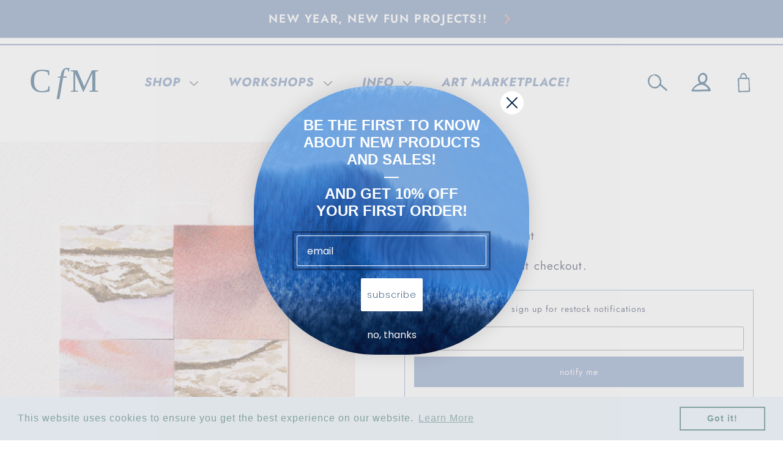

--- FILE ---
content_type: text/html; charset=utf-8
request_url: https://caseformaking.com/products/39
body_size: 35103
content:
<!doctype html>
<html class="no-js" lang="en">
  <head>

    <meta charset="utf-8">
    <meta http-equiv="X-UA-Compatible" content="IE=edge">
    <meta name="viewport" content="width=device-width,initial-scale=1">
    <meta name="theme-color" content="">
    <link rel="canonical" href="https://caseformaking.com/products/39">
    <link rel="preconnect" href="https://cdn.shopify.com" crossorigin>

<!-- Google tag (gtag.js) -->
<script async src="https://www.googletagmanager.com/gtag/js?id=G-MYDBZ0CYZZ"></script>
<script>
  window.dataLayer = window.dataLayer || [];
  function gtag(){dataLayer.push(arguments);}
  gtag('js', new Date());

  gtag('config', 'G-MYDBZ0CYZZ');
</script>


    <!-- Google tag (gtag.js) -->
    <script async src="https://www.googletagmanager.com/gtag/js?id=G-N4C29XQQTQ"></script>
    <script>
      window.dataLayer = window.dataLayer || [];
      function gtag(){dataLayer.push(arguments);}
      gtag('js', new Date());
      gtag('config', 'G-N4C29XQQTQ');
    </script>

    <script>
window.addEventListener('load', function() {
var _learnq = window._learnq || [];
function addedToCart() {
  fetch(`${window.location.origin}/cart.js`)
  .then(res => res.clone().json().then(data => {
    var cart = {
      total_price: data.total_price/100,
      $value: data.total_price/100,
      total_discount: data.total_discount,
      original_total_price: data.original_total_price/100,
      items: data.items
    }
    if (item !== 'undefined') {
      cart = Object.assign(cart, item)
    }
    if (klAjax) {
        _learnq.push(['track', 'Added to Cart', cart]);
        klAjax = false;
      }
  }))
};
(function (ns, fetch) {
  ns.fetch = function() {
    const response = fetch.apply(this, arguments);
    response.then(res => {
      if (`${window.location.origin}/cart/add.js`
      	.includes(res.url)) {
        	addedToCart()
      }
    });
    return response
  }
}(window, window.fetch));
var klAjax = true;
var atcButtons = document.querySelectorAll("form[action*='/cart/add'] button[type='submit']");
for (var i = 0; i < atcButtons.length; i++) {
    atcButtons[i].addEventListener("click", function() {
      if (klAjax) {
        _learnq.push(['track', 'Added to Cart', item]);
        klAjax = false;
      }
    })
}
});
</script>

    <link rel="icon" type="image/png" href="https://cdn.shopify.com/s/files/1/0631/2017/9426/files/Favicon1.png">
<link rel="preconnect" href="https://fonts.shopifycdn.com" crossorigin><title>
      39
 &ndash; Case for Making</title>

    
      <meta name="description" content="These special mini paper quilts are composed of four 2&quot; x 2&quot; squares of original watercolor artwork sent to us by our amazing, generous community. We received work of all different sizes from over 60 people around the world and were completely blown away! From these pieces, we cut out thousands of individual squares in">
    

    

<meta property="og:site_name" content="Case for Making">
<meta property="og:url" content="https://caseformaking.com/products/39">
<meta property="og:title" content="39">
<meta property="og:type" content="product">
<meta property="og:description" content="These special mini paper quilts are composed of four 2&quot; x 2&quot; squares of original watercolor artwork sent to us by our amazing, generous community. We received work of all different sizes from over 60 people around the world and were completely blown away! From these pieces, we cut out thousands of individual squares in"><meta property="og:image" content="http://caseformaking.com/cdn/shop/products/39.jpg?v=1679441122">
  <meta property="og:image:secure_url" content="https://caseformaking.com/cdn/shop/products/39.jpg?v=1679441122">
  <meta property="og:image:width" content="2895">
  <meta property="og:image:height" content="3067"><meta property="og:price:amount" content="15.00">
  <meta property="og:price:currency" content="USD"><meta name="twitter:card" content="summary_large_image">
<meta name="twitter:title" content="39">
<meta name="twitter:description" content="These special mini paper quilts are composed of four 2&quot; x 2&quot; squares of original watercolor artwork sent to us by our amazing, generous community. We received work of all different sizes from over 60 people around the world and were completely blown away! From these pieces, we cut out thousands of individual squares in">


    <script src="//caseformaking.com/cdn/shop/t/24/assets/global.js?v=138967679220690932761725173621" defer="defer"></script>
    <script>window.performance && window.performance.mark && window.performance.mark('shopify.content_for_header.start');</script><meta name="facebook-domain-verification" content="npyll277tc8sq6x3ifbvc9yeri0atw">
<meta name="google-site-verification" content="-IzbThE5uejqswppa2Bh64feMYOj23srJ-ZSZWqNnLk">
<meta id="shopify-digital-wallet" name="shopify-digital-wallet" content="/63120179426/digital_wallets/dialog">
<meta name="shopify-checkout-api-token" content="72c5bb0495b2bcc60733d16b06a9e838">
<link rel="alternate" type="application/json+oembed" href="https://caseformaking.com/products/39.oembed">
<script async="async" src="/checkouts/internal/preloads.js?locale=en-US"></script>
<link rel="preconnect" href="https://shop.app" crossorigin="anonymous">
<script async="async" src="https://shop.app/checkouts/internal/preloads.js?locale=en-US&shop_id=63120179426" crossorigin="anonymous"></script>
<script id="apple-pay-shop-capabilities" type="application/json">{"shopId":63120179426,"countryCode":"US","currencyCode":"USD","merchantCapabilities":["supports3DS"],"merchantId":"gid:\/\/shopify\/Shop\/63120179426","merchantName":"Case for Making","requiredBillingContactFields":["postalAddress","email"],"requiredShippingContactFields":["postalAddress","email"],"shippingType":"shipping","supportedNetworks":["visa","masterCard","amex","discover","elo","jcb"],"total":{"type":"pending","label":"Case for Making","amount":"1.00"},"shopifyPaymentsEnabled":true,"supportsSubscriptions":true}</script>
<script id="shopify-features" type="application/json">{"accessToken":"72c5bb0495b2bcc60733d16b06a9e838","betas":["rich-media-storefront-analytics"],"domain":"caseformaking.com","predictiveSearch":true,"shopId":63120179426,"locale":"en"}</script>
<script>var Shopify = Shopify || {};
Shopify.shop = "case-for-making.myshopify.com";
Shopify.locale = "en";
Shopify.currency = {"active":"USD","rate":"1.0"};
Shopify.country = "US";
Shopify.theme = {"name":"CFM - Merging Changes","id":143891726562,"schema_name":"Dawn","schema_version":"3.0.0","theme_store_id":887,"role":"main"};
Shopify.theme.handle = "null";
Shopify.theme.style = {"id":null,"handle":null};
Shopify.cdnHost = "caseformaking.com/cdn";
Shopify.routes = Shopify.routes || {};
Shopify.routes.root = "/";</script>
<script type="module">!function(o){(o.Shopify=o.Shopify||{}).modules=!0}(window);</script>
<script>!function(o){function n(){var o=[];function n(){o.push(Array.prototype.slice.apply(arguments))}return n.q=o,n}var t=o.Shopify=o.Shopify||{};t.loadFeatures=n(),t.autoloadFeatures=n()}(window);</script>
<script>
  window.ShopifyPay = window.ShopifyPay || {};
  window.ShopifyPay.apiHost = "shop.app\/pay";
  window.ShopifyPay.redirectState = null;
</script>
<script id="shop-js-analytics" type="application/json">{"pageType":"product"}</script>
<script defer="defer" async type="module" src="//caseformaking.com/cdn/shopifycloud/shop-js/modules/v2/client.init-shop-cart-sync_C5BV16lS.en.esm.js"></script>
<script defer="defer" async type="module" src="//caseformaking.com/cdn/shopifycloud/shop-js/modules/v2/chunk.common_CygWptCX.esm.js"></script>
<script type="module">
  await import("//caseformaking.com/cdn/shopifycloud/shop-js/modules/v2/client.init-shop-cart-sync_C5BV16lS.en.esm.js");
await import("//caseformaking.com/cdn/shopifycloud/shop-js/modules/v2/chunk.common_CygWptCX.esm.js");

  window.Shopify.SignInWithShop?.initShopCartSync?.({"fedCMEnabled":true,"windoidEnabled":true});

</script>
<script defer="defer" async type="module" src="//caseformaking.com/cdn/shopifycloud/shop-js/modules/v2/client.payment-terms_CZxnsJam.en.esm.js"></script>
<script defer="defer" async type="module" src="//caseformaking.com/cdn/shopifycloud/shop-js/modules/v2/chunk.common_CygWptCX.esm.js"></script>
<script defer="defer" async type="module" src="//caseformaking.com/cdn/shopifycloud/shop-js/modules/v2/chunk.modal_D71HUcav.esm.js"></script>
<script type="module">
  await import("//caseformaking.com/cdn/shopifycloud/shop-js/modules/v2/client.payment-terms_CZxnsJam.en.esm.js");
await import("//caseformaking.com/cdn/shopifycloud/shop-js/modules/v2/chunk.common_CygWptCX.esm.js");
await import("//caseformaking.com/cdn/shopifycloud/shop-js/modules/v2/chunk.modal_D71HUcav.esm.js");

  
</script>
<script>
  window.Shopify = window.Shopify || {};
  if (!window.Shopify.featureAssets) window.Shopify.featureAssets = {};
  window.Shopify.featureAssets['shop-js'] = {"shop-cart-sync":["modules/v2/client.shop-cart-sync_ZFArdW7E.en.esm.js","modules/v2/chunk.common_CygWptCX.esm.js"],"init-fed-cm":["modules/v2/client.init-fed-cm_CmiC4vf6.en.esm.js","modules/v2/chunk.common_CygWptCX.esm.js"],"shop-button":["modules/v2/client.shop-button_tlx5R9nI.en.esm.js","modules/v2/chunk.common_CygWptCX.esm.js"],"shop-cash-offers":["modules/v2/client.shop-cash-offers_DOA2yAJr.en.esm.js","modules/v2/chunk.common_CygWptCX.esm.js","modules/v2/chunk.modal_D71HUcav.esm.js"],"init-windoid":["modules/v2/client.init-windoid_sURxWdc1.en.esm.js","modules/v2/chunk.common_CygWptCX.esm.js"],"shop-toast-manager":["modules/v2/client.shop-toast-manager_ClPi3nE9.en.esm.js","modules/v2/chunk.common_CygWptCX.esm.js"],"init-shop-email-lookup-coordinator":["modules/v2/client.init-shop-email-lookup-coordinator_B8hsDcYM.en.esm.js","modules/v2/chunk.common_CygWptCX.esm.js"],"init-shop-cart-sync":["modules/v2/client.init-shop-cart-sync_C5BV16lS.en.esm.js","modules/v2/chunk.common_CygWptCX.esm.js"],"avatar":["modules/v2/client.avatar_BTnouDA3.en.esm.js"],"pay-button":["modules/v2/client.pay-button_FdsNuTd3.en.esm.js","modules/v2/chunk.common_CygWptCX.esm.js"],"init-customer-accounts":["modules/v2/client.init-customer-accounts_DxDtT_ad.en.esm.js","modules/v2/client.shop-login-button_C5VAVYt1.en.esm.js","modules/v2/chunk.common_CygWptCX.esm.js","modules/v2/chunk.modal_D71HUcav.esm.js"],"init-shop-for-new-customer-accounts":["modules/v2/client.init-shop-for-new-customer-accounts_ChsxoAhi.en.esm.js","modules/v2/client.shop-login-button_C5VAVYt1.en.esm.js","modules/v2/chunk.common_CygWptCX.esm.js","modules/v2/chunk.modal_D71HUcav.esm.js"],"shop-login-button":["modules/v2/client.shop-login-button_C5VAVYt1.en.esm.js","modules/v2/chunk.common_CygWptCX.esm.js","modules/v2/chunk.modal_D71HUcav.esm.js"],"init-customer-accounts-sign-up":["modules/v2/client.init-customer-accounts-sign-up_CPSyQ0Tj.en.esm.js","modules/v2/client.shop-login-button_C5VAVYt1.en.esm.js","modules/v2/chunk.common_CygWptCX.esm.js","modules/v2/chunk.modal_D71HUcav.esm.js"],"shop-follow-button":["modules/v2/client.shop-follow-button_Cva4Ekp9.en.esm.js","modules/v2/chunk.common_CygWptCX.esm.js","modules/v2/chunk.modal_D71HUcav.esm.js"],"checkout-modal":["modules/v2/client.checkout-modal_BPM8l0SH.en.esm.js","modules/v2/chunk.common_CygWptCX.esm.js","modules/v2/chunk.modal_D71HUcav.esm.js"],"lead-capture":["modules/v2/client.lead-capture_Bi8yE_yS.en.esm.js","modules/v2/chunk.common_CygWptCX.esm.js","modules/v2/chunk.modal_D71HUcav.esm.js"],"shop-login":["modules/v2/client.shop-login_D6lNrXab.en.esm.js","modules/v2/chunk.common_CygWptCX.esm.js","modules/v2/chunk.modal_D71HUcav.esm.js"],"payment-terms":["modules/v2/client.payment-terms_CZxnsJam.en.esm.js","modules/v2/chunk.common_CygWptCX.esm.js","modules/v2/chunk.modal_D71HUcav.esm.js"]};
</script>
<script>(function() {
  var isLoaded = false;
  function asyncLoad() {
    if (isLoaded) return;
    isLoaded = true;
    var urls = ["\/\/cdn.shopify.com\/proxy\/e98815105006c90b68ff94d46e4a1587546f3a1e650d59d961f9be2da99aa2b8\/case-for-making.bookthatapp.com\/javascripts\/bta-installed.js?shop=case-for-making.myshopify.com\u0026sp-cache-control=cHVibGljLCBtYXgtYWdlPTkwMA","\/\/case-for-making.bookthatapp.com\/javascripts\/bta.js?shop=case-for-making.myshopify.com","https:\/\/s3-us-west-2.amazonaws.com\/da-restock\/da-restock.js?shop=case-for-making.myshopify.com","https:\/\/api.chated.io\/sdk\/v1\/popups\/3b9fda92-945d-4204-a8c7-22ef39392080.js?shop=case-for-making.myshopify.com","\/\/www.powr.io\/powr.js?powr-token=case-for-making.myshopify.com\u0026external-type=shopify\u0026shop=case-for-making.myshopify.com","https:\/\/cdn.shopify.com\/s\/files\/1\/0631\/2017\/9426\/t\/7\/assets\/booster_eu_cookie_63120179426.js?v=1663271738\u0026shop=case-for-making.myshopify.com","https:\/\/cdn.nfcube.com\/instafeed-a979c7815ef764f9b40b74a6d7fa1941.js?shop=case-for-making.myshopify.com","https:\/\/static.klaviyo.com\/onsite\/js\/klaviyo.js?company_id=St63bs\u0026shop=case-for-making.myshopify.com","\/\/cdn.shopify.com\/proxy\/c4e1ed9863517564af7d3159c68fb208ae2efa63ee5603abe0de3b0785d9a21c\/case-for-making.bookthatapp.com\/sdk\/v1\/js\/bta-order-status-bootstrap.min.js?shop=case-for-making.myshopify.com\u0026sp-cache-control=cHVibGljLCBtYXgtYWdlPTkwMA","https:\/\/cdn.rebuyengine.com\/onsite\/js\/rebuy.js?shop=case-for-making.myshopify.com"];
    for (var i = 0; i < urls.length; i++) {
      var s = document.createElement('script');
      s.type = 'text/javascript';
      s.async = true;
      s.src = urls[i];
      var x = document.getElementsByTagName('script')[0];
      x.parentNode.insertBefore(s, x);
    }
  };
  if(window.attachEvent) {
    window.attachEvent('onload', asyncLoad);
  } else {
    window.addEventListener('load', asyncLoad, false);
  }
})();</script>
<script id="__st">var __st={"a":63120179426,"offset":-28800,"reqid":"c2144f39-2409-4b11-8649-f1cd4bedf0ce-1768763647","pageurl":"caseformaking.com\/products\/39","u":"66f072e86ffb","p":"product","rtyp":"product","rid":8057928777954};</script>
<script>window.ShopifyPaypalV4VisibilityTracking = true;</script>
<script id="captcha-bootstrap">!function(){'use strict';const t='contact',e='account',n='new_comment',o=[[t,t],['blogs',n],['comments',n],[t,'customer']],c=[[e,'customer_login'],[e,'guest_login'],[e,'recover_customer_password'],[e,'create_customer']],r=t=>t.map((([t,e])=>`form[action*='/${t}']:not([data-nocaptcha='true']) input[name='form_type'][value='${e}']`)).join(','),a=t=>()=>t?[...document.querySelectorAll(t)].map((t=>t.form)):[];function s(){const t=[...o],e=r(t);return a(e)}const i='password',u='form_key',d=['recaptcha-v3-token','g-recaptcha-response','h-captcha-response',i],f=()=>{try{return window.sessionStorage}catch{return}},m='__shopify_v',_=t=>t.elements[u];function p(t,e,n=!1){try{const o=window.sessionStorage,c=JSON.parse(o.getItem(e)),{data:r}=function(t){const{data:e,action:n}=t;return t[m]||n?{data:e,action:n}:{data:t,action:n}}(c);for(const[e,n]of Object.entries(r))t.elements[e]&&(t.elements[e].value=n);n&&o.removeItem(e)}catch(o){console.error('form repopulation failed',{error:o})}}const l='form_type',E='cptcha';function T(t){t.dataset[E]=!0}const w=window,h=w.document,L='Shopify',v='ce_forms',y='captcha';let A=!1;((t,e)=>{const n=(g='f06e6c50-85a8-45c8-87d0-21a2b65856fe',I='https://cdn.shopify.com/shopifycloud/storefront-forms-hcaptcha/ce_storefront_forms_captcha_hcaptcha.v1.5.2.iife.js',D={infoText:'Protected by hCaptcha',privacyText:'Privacy',termsText:'Terms'},(t,e,n)=>{const o=w[L][v],c=o.bindForm;if(c)return c(t,g,e,D).then(n);var r;o.q.push([[t,g,e,D],n]),r=I,A||(h.body.append(Object.assign(h.createElement('script'),{id:'captcha-provider',async:!0,src:r})),A=!0)});var g,I,D;w[L]=w[L]||{},w[L][v]=w[L][v]||{},w[L][v].q=[],w[L][y]=w[L][y]||{},w[L][y].protect=function(t,e){n(t,void 0,e),T(t)},Object.freeze(w[L][y]),function(t,e,n,w,h,L){const[v,y,A,g]=function(t,e,n){const i=e?o:[],u=t?c:[],d=[...i,...u],f=r(d),m=r(i),_=r(d.filter((([t,e])=>n.includes(e))));return[a(f),a(m),a(_),s()]}(w,h,L),I=t=>{const e=t.target;return e instanceof HTMLFormElement?e:e&&e.form},D=t=>v().includes(t);t.addEventListener('submit',(t=>{const e=I(t);if(!e)return;const n=D(e)&&!e.dataset.hcaptchaBound&&!e.dataset.recaptchaBound,o=_(e),c=g().includes(e)&&(!o||!o.value);(n||c)&&t.preventDefault(),c&&!n&&(function(t){try{if(!f())return;!function(t){const e=f();if(!e)return;const n=_(t);if(!n)return;const o=n.value;o&&e.removeItem(o)}(t);const e=Array.from(Array(32),(()=>Math.random().toString(36)[2])).join('');!function(t,e){_(t)||t.append(Object.assign(document.createElement('input'),{type:'hidden',name:u})),t.elements[u].value=e}(t,e),function(t,e){const n=f();if(!n)return;const o=[...t.querySelectorAll(`input[type='${i}']`)].map((({name:t})=>t)),c=[...d,...o],r={};for(const[a,s]of new FormData(t).entries())c.includes(a)||(r[a]=s);n.setItem(e,JSON.stringify({[m]:1,action:t.action,data:r}))}(t,e)}catch(e){console.error('failed to persist form',e)}}(e),e.submit())}));const S=(t,e)=>{t&&!t.dataset[E]&&(n(t,e.some((e=>e===t))),T(t))};for(const o of['focusin','change'])t.addEventListener(o,(t=>{const e=I(t);D(e)&&S(e,y())}));const B=e.get('form_key'),M=e.get(l),P=B&&M;t.addEventListener('DOMContentLoaded',(()=>{const t=y();if(P)for(const e of t)e.elements[l].value===M&&p(e,B);[...new Set([...A(),...v().filter((t=>'true'===t.dataset.shopifyCaptcha))])].forEach((e=>S(e,t)))}))}(h,new URLSearchParams(w.location.search),n,t,e,['guest_login'])})(!0,!0)}();</script>
<script integrity="sha256-4kQ18oKyAcykRKYeNunJcIwy7WH5gtpwJnB7kiuLZ1E=" data-source-attribution="shopify.loadfeatures" defer="defer" src="//caseformaking.com/cdn/shopifycloud/storefront/assets/storefront/load_feature-a0a9edcb.js" crossorigin="anonymous"></script>
<script crossorigin="anonymous" defer="defer" src="//caseformaking.com/cdn/shopifycloud/storefront/assets/shopify_pay/storefront-65b4c6d7.js?v=20250812"></script>
<script data-source-attribution="shopify.dynamic_checkout.dynamic.init">var Shopify=Shopify||{};Shopify.PaymentButton=Shopify.PaymentButton||{isStorefrontPortableWallets:!0,init:function(){window.Shopify.PaymentButton.init=function(){};var t=document.createElement("script");t.src="https://caseformaking.com/cdn/shopifycloud/portable-wallets/latest/portable-wallets.en.js",t.type="module",document.head.appendChild(t)}};
</script>
<script data-source-attribution="shopify.dynamic_checkout.buyer_consent">
  function portableWalletsHideBuyerConsent(e){var t=document.getElementById("shopify-buyer-consent"),n=document.getElementById("shopify-subscription-policy-button");t&&n&&(t.classList.add("hidden"),t.setAttribute("aria-hidden","true"),n.removeEventListener("click",e))}function portableWalletsShowBuyerConsent(e){var t=document.getElementById("shopify-buyer-consent"),n=document.getElementById("shopify-subscription-policy-button");t&&n&&(t.classList.remove("hidden"),t.removeAttribute("aria-hidden"),n.addEventListener("click",e))}window.Shopify?.PaymentButton&&(window.Shopify.PaymentButton.hideBuyerConsent=portableWalletsHideBuyerConsent,window.Shopify.PaymentButton.showBuyerConsent=portableWalletsShowBuyerConsent);
</script>
<script data-source-attribution="shopify.dynamic_checkout.cart.bootstrap">document.addEventListener("DOMContentLoaded",(function(){function t(){return document.querySelector("shopify-accelerated-checkout-cart, shopify-accelerated-checkout")}if(t())Shopify.PaymentButton.init();else{new MutationObserver((function(e,n){t()&&(Shopify.PaymentButton.init(),n.disconnect())})).observe(document.body,{childList:!0,subtree:!0})}}));
</script>
<link id="shopify-accelerated-checkout-styles" rel="stylesheet" media="screen" href="https://caseformaking.com/cdn/shopifycloud/portable-wallets/latest/accelerated-checkout-backwards-compat.css" crossorigin="anonymous">
<style id="shopify-accelerated-checkout-cart">
        #shopify-buyer-consent {
  margin-top: 1em;
  display: inline-block;
  width: 100%;
}

#shopify-buyer-consent.hidden {
  display: none;
}

#shopify-subscription-policy-button {
  background: none;
  border: none;
  padding: 0;
  text-decoration: underline;
  font-size: inherit;
  cursor: pointer;
}

#shopify-subscription-policy-button::before {
  box-shadow: none;
}

      </style>
<script id="sections-script" data-sections="main-product,product-recommendations,header,footer" defer="defer" src="//caseformaking.com/cdn/shop/t/24/compiled_assets/scripts.js?v=6011"></script>
<script>window.performance && window.performance.mark && window.performance.mark('shopify.content_for_header.end');</script>


    <style data-shopify>
      @font-face {
  font-family: Jost;
  font-weight: 400;
  font-style: normal;
  font-display: swap;
  src: url("//caseformaking.com/cdn/fonts/jost/jost_n4.d47a1b6347ce4a4c9f437608011273009d91f2b7.woff2") format("woff2"),
       url("//caseformaking.com/cdn/fonts/jost/jost_n4.791c46290e672b3f85c3d1c651ef2efa3819eadd.woff") format("woff");
}

      @font-face {
  font-family: Jost;
  font-weight: 700;
  font-style: normal;
  font-display: swap;
  src: url("//caseformaking.com/cdn/fonts/jost/jost_n7.921dc18c13fa0b0c94c5e2517ffe06139c3615a3.woff2") format("woff2"),
       url("//caseformaking.com/cdn/fonts/jost/jost_n7.cbfc16c98c1e195f46c536e775e4e959c5f2f22b.woff") format("woff");
}

      @font-face {
  font-family: Jost;
  font-weight: 400;
  font-style: italic;
  font-display: swap;
  src: url("//caseformaking.com/cdn/fonts/jost/jost_i4.b690098389649750ada222b9763d55796c5283a5.woff2") format("woff2"),
       url("//caseformaking.com/cdn/fonts/jost/jost_i4.fd766415a47e50b9e391ae7ec04e2ae25e7e28b0.woff") format("woff");
}

      @font-face {
  font-family: Jost;
  font-weight: 700;
  font-style: italic;
  font-display: swap;
  src: url("//caseformaking.com/cdn/fonts/jost/jost_i7.d8201b854e41e19d7ed9b1a31fe4fe71deea6d3f.woff2") format("woff2"),
       url("//caseformaking.com/cdn/fonts/jost/jost_i7.eae515c34e26b6c853efddc3fc0c552e0de63757.woff") format("woff");
}

      @font-face {
  font-family: Jost;
  font-weight: 600;
  font-style: normal;
  font-display: swap;
  src: url("//caseformaking.com/cdn/fonts/jost/jost_n6.ec1178db7a7515114a2d84e3dd680832b7af8b99.woff2") format("woff2"),
       url("//caseformaking.com/cdn/fonts/jost/jost_n6.b1178bb6bdd3979fef38e103a3816f6980aeaff9.woff") format("woff");
}


      :root {
        --font-body-family: Jost, sans-serif;
        --font-body-style: normal;
        --font-body-weight: 400;

        --font-heading-family: Jost, sans-serif;
        --font-heading-style: normal;
        --font-heading-weight: 600;

        --font-body-scale: 1.0;
        --font-heading-scale: 1.0;

        --color-base-text: 15, 28, 60;
        --color-shadow: 15, 28, 60;
        --color-base-background-1: 255, 255, 255;
        --color-base-background-2: 243, 243, 243;
        --color-base-solid-button-labels: 255, 255, 255;
        --color-base-outline-button-labels: 137, 137, 136;
        --color-base-accent-1: 7, 22, 61;
        --color-base-accent-2: 51, 79, 180;
        --payment-terms-background-color: #FFFFFF;

        --gradient-base-background-1: #FFFFFF;
        --gradient-base-background-2: #F3F3F3;
        --gradient-base-accent-1: #07163d;
        --gradient-base-accent-2: #334FB4;

        --media-padding: px;
        --media-border-opacity: 0.05;
        --media-border-width: 1px;
        --media-radius: 0px;
        --media-shadow-opacity: 0.0;
        --media-shadow-horizontal-offset: 0px;
        --media-shadow-vertical-offset: 0px;
        --media-shadow-blur-radius: 0px;

        --page-width: 130rem;
        --page-width-margin: 0rem;

        --card-image-padding: 0.0rem;
        --card-corner-radius: 0.0rem;
        --card-text-alignment: left;
        --card-border-width: 0.0rem;
        --card-border-opacity: 0.0;
        --card-shadow-opacity: 0.1;
        --card-shadow-horizontal-offset: 0.0rem;
        --card-shadow-vertical-offset: 0.0rem;
        --card-shadow-blur-radius: 0.0rem;

        --badge-corner-radius: 4.0rem;

        --popup-border-width: 1px;
        --popup-border-opacity: 0.1;
        --popup-corner-radius: 0px;
        --popup-shadow-opacity: 0.0;
        --popup-shadow-horizontal-offset: 0px;
        --popup-shadow-vertical-offset: 0px;
        --popup-shadow-blur-radius: 0px;

        --drawer-border-width: 1px;
        --drawer-border-opacity: 0.1;
        --drawer-shadow-opacity: 0.0;
        --drawer-shadow-horizontal-offset: 0px;
        --drawer-shadow-vertical-offset: 0px;
        --drawer-shadow-blur-radius: 0px;

        --spacing-sections-desktop: 32px;
        --spacing-sections-mobile: 22px;

        --grid-desktop-vertical-spacing: 16px;
        --grid-desktop-horizontal-spacing: 5rem;
        --grid-mobile-vertical-spacing: 8px;
        --grid-mobile-horizontal-spacing: 20px;

        --text-boxes-border-opacity: 0.0;
        --text-boxes-border-width: 0px;
        --text-boxes-radius: 0px;
        --text-boxes-shadow-opacity: 0.0;
        --text-boxes-shadow-horizontal-offset: 0px;
        --text-boxes-shadow-vertical-offset: 0px;
        --text-boxes-shadow-blur-radius: 0px;

        --buttons-radius: 0px;
        --buttons-radius-outset: 0px;
        --buttons-border-width: 1px;
        --buttons-border-opacity: 1.0;
        --buttons-shadow-opacity: 0.0;
        --buttons-shadow-horizontal-offset: 0px;
        --buttons-shadow-vertical-offset: 0px;
        --buttons-shadow-blur-radius: 0px;
        --buttons-border-offset: 0px;

        --inputs-radius: 0px;
        --inputs-border-width: 1px;
        --inputs-border-opacity: 0.55;
        --inputs-shadow-opacity: 0.0;
        --inputs-shadow-horizontal-offset: 0px;
        --inputs-margin-offset: 0px;
        --inputs-shadow-vertical-offset: 0px;
        --inputs-shadow-blur-radius: 0px;
        --inputs-radius-outset: 0px;

        --variant-pills-radius: 40px;
        --variant-pills-border-width: 1px;
        --variant-pills-border-opacity: 0.55;
        --variant-pills-shadow-opacity: 0.0;
        --variant-pills-shadow-horizontal-offset: 0px;
        --variant-pills-shadow-vertical-offset: 0px;
        --variant-pills-shadow-blur-radius: 0px;
      }

      *,
      *::before,
      *::after {
        box-sizing: inherit;
      }

      html {
        box-sizing: border-box;
        font-size: calc(var(--font-body-scale) * 62.5%);
        height: 100%;
      }

      body {
        display: grid;
        grid-template-rows: auto auto 1fr auto;
        grid-template-columns: 100%;
        min-height: 100%;
        margin: 0;
        font-size: 1.5rem;
        letter-spacing: 0.06rem;
        line-height: calc(1 + 0.8 / var(--font-body-scale));
        font-family: var(--font-body-family);
        font-style: var(--font-body-style);
        font-weight: var(--font-body-weight);
      }

      @media screen and (min-width: 750px) {
        body {
          font-size: 1.6rem;
        }
      }
    </style>

    <link href="//caseformaking.com/cdn/shop/t/24/assets/base.css?v=86626943960321187681725173621" rel="stylesheet" type="text/css" media="all" />

    <link href="//caseformaking.com/cdn/shop/t/24/assets/responsive.css?v=109173959744129683501725173621" rel="stylesheet" type="text/css" media="all" />
<link rel="preload" as="font" href="//caseformaking.com/cdn/fonts/jost/jost_n4.d47a1b6347ce4a4c9f437608011273009d91f2b7.woff2" type="font/woff2" crossorigin><link rel="preload" as="font" href="//caseformaking.com/cdn/fonts/jost/jost_n6.ec1178db7a7515114a2d84e3dd680832b7af8b99.woff2" type="font/woff2" crossorigin>

    
      <link href="//caseformaking.com/cdn/shop/t/24/assets/sub-menu.css?v=119825495907295999691725173621" rel="stylesheet" type="text/css" media="all" />
    

    

    <link href="//caseformaking.com/cdn/shop/t/24/assets/customStyles.css?v=121431851637412842021761855588" rel="stylesheet" type="text/css" media="all" />

    <link rel="stylesheet" href="https://cdnjs.cloudflare.com/ajax/libs/jquery-modal/0.9.1/jquery.modal.min.css" />

    <link rel="stylesheet" href="https://cdnjs.cloudflare.com/ajax/libs/slick-carousel/1.8.1/slick-theme.min.css" integrity="sha512-17EgCFERpgZKcm0j0fEq1YCJuyAWdz9KUtv1EjVuaOz8pDnh/0nZxmU6BBXwaaxqoi9PQXnRWqlcDB027hgv9A==" crossorigin="anonymous" referrerpolicy="no-referrer" />

    <script>document.documentElement.className = document.documentElement.className.replace('no-js', 'js');
    if (Shopify.designMode) {
      document.documentElement.classList.add('shopify-design-mode');
    }
    </script>
  
      <script>
      if(typeof window.csapps === 'undefined'){
        
        
        window.csapps = {
          shop_slug: "case-for-making",
          store_id: "case-for-making.myshopify.com",
          store_domain: "caseformaking.com",
          money_format: "${{amount}}",
          cart: null,
          product: null,
          product_collections: null,
          product_variants: null,
          is_volume_discount: null,
          is_bundle_discount: null,
          bundle_class: '.aiod-bundle-discount-wrap',
          product_id: null,
          page_type: null,
          vd_url: 'https://aiod.cirkleinc.com',
          proxy_version: 'aiodPro',
          customer: null,
          currency_symbol: "$",
          currency_code: 'USD',
          aiod_root_url: '',
          call_by_dev: '',
          aiod_lang_code: 'en',
        }
        window.csapps.page_type = "index";
        
        
        window.csapps.cart = {"note":null,"attributes":{},"original_total_price":0,"total_price":0,"total_discount":0,"total_weight":0.0,"item_count":0,"items":[],"requires_shipping":false,"currency":"USD","items_subtotal_price":0,"cart_level_discount_applications":[],"checkout_charge_amount":0}
          if (typeof window.csapps.cart.items == "object") {
            for (var i = 0; i < window.csapps.cart.items.length; i++) {
              ["sku", "grams", "vendor", "url", "image", "handle", "requires_shipping", "product_type", "product_description"].map(function (a) {
                delete window.csapps.cart.items[i][a]
              })
            }
          }
        window.csapps.cart_collections = {}
        

        
window.csapps.page_type = "product"
        window.csapps.product_id = "8057928777954";
        window.csapps.product = {"id":8057928777954,"title":"39","handle":"39","description":"\u003cmeta charset=\"UTF-8\"\u003e\n\u003cp\u003eThese special mini paper quilts are composed of four 2\" x 2\" squares of original watercolor artwork sent to us by our amazing, generous community. We received work of all different sizes from over 60 people around the world and were completely blown away! From these pieces, we cut out thousands of individual squares in order to piece them back together to create new, original artworks.\u003c\/p\u003e\n\u003cp\u003eMinis were on display for the month of February at Axis Gallery in Sacramento alongside some larger pieces. We loved carefully and intentionally piecing each quilt together and stepping back to see everyone's work transform.\u003c\/p\u003e\n\u003cp\u003eMeasures approximately 4\" x 4\". Each is taped together from the back using our beloved gold foil tape (also used to wrap our individual watercolors!). With a piece of linen tape at the top for easy hanging.\u003c\/p\u003e\n\u003cp\u003e100% of the sales of each Collaborative Mini Quilt will go to \u003ca href=\"https:\/\/www.hospitalityhouse.org\" data-mce-href=\"https:\/\/www.hospitalityhouse.org\"\u003eHospitality House\u003c\/a\u003e in San Francisco.\u003c\/p\u003e","published_at":"2023-03-21T16:25:21-07:00","created_at":"2023-03-21T16:25:21-07:00","vendor":"Case for Making","type":"","tags":["Collaborative Quilts"],"price":1500,"price_min":1500,"price_max":1500,"available":false,"price_varies":false,"compare_at_price":null,"compare_at_price_min":0,"compare_at_price_max":0,"compare_at_price_varies":false,"variants":[{"id":43951854846178,"title":"Default Title","option1":"Default Title","option2":null,"option3":null,"sku":"","requires_shipping":true,"taxable":true,"featured_image":null,"available":false,"name":"39","public_title":null,"options":["Default Title"],"price":1500,"weight":0,"compare_at_price":null,"inventory_management":"shopify","barcode":"","requires_selling_plan":false,"selling_plan_allocations":[]}],"images":["\/\/caseformaking.com\/cdn\/shop\/products\/39.jpg?v=1679441122","\/\/caseformaking.com\/cdn\/shop\/products\/CE205F55-DC44-4568-B57A-1D846038E2F2_3cbdd947-0b46-4a0d-bdb3-bbd1d01736e4.jpg?v=1679441123"],"featured_image":"\/\/caseformaking.com\/cdn\/shop\/products\/39.jpg?v=1679441122","options":["Title"],"media":[{"alt":null,"id":31703151870178,"position":1,"preview_image":{"aspect_ratio":0.944,"height":3067,"width":2895,"src":"\/\/caseformaking.com\/cdn\/shop\/products\/39.jpg?v=1679441122"},"aspect_ratio":0.944,"height":3067,"media_type":"image","src":"\/\/caseformaking.com\/cdn\/shop\/products\/39.jpg?v=1679441122","width":2895},{"alt":null,"id":31703151902946,"position":2,"preview_image":{"aspect_ratio":0.75,"height":4032,"width":3024,"src":"\/\/caseformaking.com\/cdn\/shop\/products\/CE205F55-DC44-4568-B57A-1D846038E2F2_3cbdd947-0b46-4a0d-bdb3-bbd1d01736e4.jpg?v=1679441123"},"aspect_ratio":0.75,"height":4032,"media_type":"image","src":"\/\/caseformaking.com\/cdn\/shop\/products\/CE205F55-DC44-4568-B57A-1D846038E2F2_3cbdd947-0b46-4a0d-bdb3-bbd1d01736e4.jpg?v=1679441123","width":3024}],"requires_selling_plan":false,"selling_plan_groups":[],"content":"\u003cmeta charset=\"UTF-8\"\u003e\n\u003cp\u003eThese special mini paper quilts are composed of four 2\" x 2\" squares of original watercolor artwork sent to us by our amazing, generous community. We received work of all different sizes from over 60 people around the world and were completely blown away! From these pieces, we cut out thousands of individual squares in order to piece them back together to create new, original artworks.\u003c\/p\u003e\n\u003cp\u003eMinis were on display for the month of February at Axis Gallery in Sacramento alongside some larger pieces. We loved carefully and intentionally piecing each quilt together and stepping back to see everyone's work transform.\u003c\/p\u003e\n\u003cp\u003eMeasures approximately 4\" x 4\". Each is taped together from the back using our beloved gold foil tape (also used to wrap our individual watercolors!). With a piece of linen tape at the top for easy hanging.\u003c\/p\u003e\n\u003cp\u003e100% of the sales of each Collaborative Mini Quilt will go to \u003ca href=\"https:\/\/www.hospitalityhouse.org\" data-mce-href=\"https:\/\/www.hospitalityhouse.org\"\u003eHospitality House\u003c\/a\u003e in San Francisco.\u003c\/p\u003e"}

        window.csapps.product_collection = []
        
        window.csapps.product_collection.push(417422311650)
        

        window.csapps.product_variant = []
        
        window.csapps.product_variant.push(43951854846178)
        

        window.csapps.product_collections = window.csapps.product_collection.toString();
        window.csapps.product_variants = window.csapps.product_variant.toString();
        

        
        
        window.csapps.collection_id = "00000000";
        

        window.csapps.settings = {"installation":{"type":"9","type_text":"Installation","setting":{"installation_setting":"mapping","mapping_class_setting":{"cart_subtotal":null,"cart_form_outlet":null,"cart_line_item_outer":null,"cart_product_item_price":null,"cart_product_line_item_total":null,"cart_display_the_summery_on_line_item":null,"display_volume_message_on_cart_line_item":null}}},"discount":{"type":"4","type_text":"Discount","setting":{"apply_multiple_discount":"no","multi_currency":"percentage_based","apply_discount":"draft_order","apply_discount_on":"cart_level","discount_code_prefix":"CSAIOD","offer_title":"DISCOUNT_OFFERS","bogo_buys":"yes","bogo_buys_count_in_other":"yes","free_shipping_text":"Free_Shipping","discount_code_box":"disable","show_bogo_popup_first_time_only":"yes","show_free_gift_popup_first_time_only":"yes","discount_code_auto_apply_on_refresh":"yes","bogo_auto_add_to_cart":"no","free_gift_auto_add_to_cart":"no","apply_multiple_code":"no","enable_shopify_discount_code":"no","add_order_tag":"yes","discount_code_life":"1","sales_channel":"both","customer_group_condition":"OR","customer_tag_condition":"OR","draft_invoice_from_email":"","draft_invoice_subject":"","disable_wholesale_price":"yes","count_gift_cart_product":"yes","invoice_url_recheck":"no","free_gift_threshold_check":"before_other_discount_apply","count_total_for_shipzip":"no","allow_shopify_discount_code_at_checkout":"no","support_market_pro":"disable","allow_shopify_automatic_discount":"no","post_purchase_limit_check":"no","pos_delay_time":"0.5","pos_logs":"no","draft_order_call_on_cart_load":"no"}},"custom-css-js":{"type":"10","type_text":"Custom CSS\/JS","setting":{"custom_js":"","custom_css":""}},"general":{"type":"0","type_text":"General","setting":{"messages":{"no_thanks":"No Thanks","save_price":"You Save:","subtotal":"Subtotal"},"upsell":{"sticky_opener":"enable","upsell_icon_position":"bottom_right","upsell_free_gift_options":"show_add_to_cart","upsell_icon_text_color":"#FFFFFF","upsell_icon_background_color":"#008060","upsell_icon_text_background_color":"#008060","upsell_free_shipping_bar_color":"#008060"},"cart_drawer":{"sticky_opener":"disable","background_color":"#FFFFFF","icon_position":"bottom_left","icon_text_color":"#FFFFFF","icon_background_color":"#008060","upsell_button_on_cart_page":"enable","upsell_button_text":"Special Offer"},"title":{"font_style":"inherit","font_size":"24","font_color":"#008060"},"product_name":{"font_style":"inherit","font_size":"16","font_color":"#000000"},"price":{"font_style":"inherit","font_size":"16","font_color":"#000000"},"total_amount":{"font_style":"inherit","font_size":"16","font_color":"#000000"},"plus_sign":{"font_style":"inherit","font_size":"16","font_color":"#EFEFEF","background_color":"#008060"},"button_text":{"font_style":"inherit","font_size":"16","font_color":"#FFFFFF"},"button_box":{"background_color":"#000000","border_width":"1","border_type":"Solid","border_color":"#008060"},"product_box":{"background_color":"#FFFFFF","border_width":"1","border_type":"Solid","border_color":"#EDEEEF"},"top_bar":{"background_color":"#EFEFEF","close_icon_color":"#000000","font_style":"normal","font_size":"14","font_color":"#000000"},"popup_close_icon":{"background_color":"#008060","close_icon_color":"#EFEFEF"},"cart_page":{"line_item_text_color":"#FF0000","cart_total_discount_text_color":"#000000"}}},"language":{"type":"1","type_text":"Language","setting":{"bundle_settings":{"total_price":"Total Price","quantity":"QTY","not_available":"{{title}} is not available","save":"Save","load_more":"Load More"},"free_gift_settings":{"initial_message":"Spend {{amount}} more to claim your free gifts","cart_show_gift_button":"Show Free Gift","add_to_cart_button_text":"Add to cart","sold_out_button_text":"Sold out"},"volume_settings":{"buy_more_save_more":"Buy More, Save More!","discount":"Discount","minimum_quantity":"Min QTY","maximum_quantity":"Max QTY","minimum_quantity_before":"Buy","maximum_quantity_after":"+","offer_text":"Off","get_a_text":"Get each product for","required_quantity_msg":"Add {{quantity}} more for {{discount}}.","required_purchased_amount_msg":"Spend {{amount}} to get offer."},"wholesale_settings":{"minimum_quantity_message":"Offer {{offer}} is available. Purchase minimum of {{amount}} to get {{discount}} off."},"bogo_settings":{"initial_message":"Buy products and get discount on products","progress_message":"You are eligible to get bogo product.","store_collection_message":"This offer is valid for collection","cart_show_bogo_button":"Show Bogo","add_to_cart_button_text":"Add to cart","sold_out_button_text":"Sold out"},"general_settings":{"initial_message":"Spend {{amount}} more and get {{discount}} off!"},"post_purchase":{"save_text":"Save","off_text":"Off","pay_now_btn":"Pay Now","decline_btn":"Decline","quantity":"Quantity","total":"Total","subtotal":"Subtotal","discount":"Discount","shipping":"Shipping","taxes":"Taxes","free":"Free","min_qty_msg":"Quantity should not lower than {{min}}!","max_qty_msg":"Quantity should not greater than {{max}}!"},"discount_code":{"placeholder_msg":"Enter discount code","success_msg":"{{code_list}} Discount code applied successfully","error_msg":"Invalid discount code","required_login_msg":"{{code_list}} Discount code need to login for apply discount or free shipping.","apply_button_text":"Apply","free_shipping":"Free Shipping"}}},"table-design":{"type":"2","type_text":"Table Design","setting":{"table_min_width":"100%","table_max_width":"100%","table_background_color":"#FFFFFF","table_border_width":"1","table_border_type":"solid","table_border_color":"#C9CCCF","table_header_background_color":"#FFFFFF","table_header_border_color":"#8C9196","table_header_font_style":"revert","table_hover_background_color":"#DADADA","table_font_size":"14","table_font_color":"#202223"}},"upsell-popup":{"type":"6","type_text":"Upsell Language","setting":{"common_settings":{"most_popular":"MOST POPULAR","days":"Day","hours":"Hrs","minutes":"Min","seconds":"Sec","thank_you_message":"You archived all offers.","upsell_launch_text":"Special Offers"},"free_gift_settings":{"max_qty_message":"You can select maximum {{quantity}} gift from this offer.","select_message":"Select minimum 1 gift from below.","selection_error_message":"Please select free gift.","buy_label":"Buy","get_label":"Get","offer_type_collections_msg":"Buy products from this collections: {{collections}}","offer_type_products_msg":"Buy any product of the store."},"discount_code_settings":{"apply_btn_text":"Apply","applied_btn_text":"Applied","code_error_text":"Cart is empty..! Kindly add item in cart and apply code."},"bogo_settings":{"buy_label":"Buy","get_label":"Get","buy_quantity_message":"Buy any {{quantity}} product from this offer.","get_quantity_message":"Get any {{quantity}} product from this offer."}}},"draft-invoice":{"type":"7","type_text":"Draft Invoice","setting":[]},"cart-drawer":{"type":"8","type_text":"Cart Drawer","setting":{"cart_drawer":{"open_drawer_on_click_of_add_to_cart_button":"yes","title":"My Cart","drawer_opener_class_id_attribute":".drawer-open","cat_count_class_id_attribute":".cart-count-bubble","empty_cart_message":"Your shopping cart is empty!","drawer_on_off":"disable"}}},"pos-restrictions":{"type":"11","type_text":"POS Restrictions","setting":{"offer_restrictions":"allow","discount_code_restrictions":"allow","settings_restrictions":"allow","entire_app_restrictions":"restrict"}}};
        
        
        window.csapps.offers_meta = {"offers":{"offers_type":["3"],"offers_type_text":{"bundle":"0","volume":"1","wholesale":"2","bogo":"3","general":"4","gift":"5","post-purchase":"6"}},"aiod_upsell":0,"need_to_update":0,"app_status":"1"};
        

        window.csapps.ignore_csapp_cart_reload = (typeof ignore_csapp_cart_reload === 'undefined') ? false : true;
        window.csapps.money_format = (typeof aiod_theme_currency === 'undefined') ? window.csapps.money_format : aiod_theme_currency;
        window.csapps.upsell_pupop_css = "//caseformaking.com/cdn/shop/t/24/assets/upsell_pupop.css?v=131299487868142858851725173621";
        window.csapps.upsell_pupop_js = "//caseformaking.com/cdn/shop/t/24/assets/cscode_discount_upsell.js?v=102816512100999621171725173621";
      }
    </script>
	
	<link href="//caseformaking.com/cdn/shop/t/24/assets/cscode_discount_css.css?v=123466782390499391161725173621" rel="stylesheet" type="text/css" media="all">
    <script src="//caseformaking.com/cdn/shop/t/24/assets/cscode_discount_js.js?v=79938369792452419461725173621" defer="defer"></script>
    
    

  <script>var bondVariantIds = [], productConfig = {}, productMetafields;productMetafields = '';if (productMetafields !== '') {
        productConfig = JSON.parse('{"' + decodeURI(productMetafields).replace(/"/g, '\\"').replace(/&/g, '","').replace(/=/g,'":"') + '"}');
      }

    window.BtaConfig = {
      account: 'case-for-making',
      bondVariantIds: bondVariantIds,
      settings: JSON.parse('{"dateFormat":"MM/DD/YYYY","domain":"caseformaking.com","env":"production","path_prefix":"/apps/bookthatapp","should_load":true,"widget_enabled_list":["reservation","class","upcoming_event"],"widget_on_every_page":true,"widgets_mode":{"upcoming_event":["inline"]}}' || '{}'),
       'product': productConfig,
      cart: {"note":null,"attributes":{},"original_total_price":0,"total_price":0,"total_discount":0,"total_weight":0.0,"item_count":0,"items":[],"requires_shipping":false,"currency":"USD","items_subtotal_price":0,"cart_level_discount_applications":[],"checkout_charge_amount":0},
      version: '1.5'
    }
</script>
  <script src="//caseformaking.com/cdn/shop/t/24/assets/bta-widgets-bootstrap.min.js?v=19779015373317819461725173621" type="text/javascript"></script>

<!-- BEGIN app block: shopify://apps/dr-cart-shipping-rates/blocks/instant-load/6fdcf202-26c0-4288-be36-8b389f5d262c --><!-- For self-installation -->
<script>(() => {const installerKey = 'docapp-shipping-auto-install'; const urlParams = new URLSearchParams(window.location.search); if (urlParams.get(installerKey)) {window.sessionStorage.setItem(installerKey, JSON.stringify({integrationId: urlParams.get('docapp-integration-id'), divClass: urlParams.get('docapp-install-class'), check: urlParams.get('docapp-check')}));}})();</script>
<script>(() => {const previewKey = 'docapp-shipping-test'; const urlParams = new URLSearchParams(window.location.search); if (urlParams.get(previewKey)) {window.sessionStorage.setItem(previewKey, JSON.stringify({active: true, integrationId: urlParams.get('docapp-shipping-inst-test')}));}})();</script>
<script>window.cartShippingCalculatorProAppBlock = true;</script>

<!-- App speed-up -->
<script id="docapp-shipping-speedup">
    (() => { if (window.cartShippingCalculatorProAppLoaded) return; let script = document.createElement('script'); script.src = "https://d1an1e2qw504lz.cloudfront.net/shop/js/cart-shipping-calculator-pro.min.js?shop=case-for-making.myshopify.com"; document.getElementById('docapp-shipping-speedup').after(script); })();
</script>


<!-- END app block --><!-- BEGIN app block: shopify://apps/klaviyo-email-marketing-sms/blocks/klaviyo-onsite-embed/2632fe16-c075-4321-a88b-50b567f42507 -->












  <script async src="https://static.klaviyo.com/onsite/js/St63bs/klaviyo.js?company_id=St63bs"></script>
  <script>!function(){if(!window.klaviyo){window._klOnsite=window._klOnsite||[];try{window.klaviyo=new Proxy({},{get:function(n,i){return"push"===i?function(){var n;(n=window._klOnsite).push.apply(n,arguments)}:function(){for(var n=arguments.length,o=new Array(n),w=0;w<n;w++)o[w]=arguments[w];var t="function"==typeof o[o.length-1]?o.pop():void 0,e=new Promise((function(n){window._klOnsite.push([i].concat(o,[function(i){t&&t(i),n(i)}]))}));return e}}})}catch(n){window.klaviyo=window.klaviyo||[],window.klaviyo.push=function(){var n;(n=window._klOnsite).push.apply(n,arguments)}}}}();</script>

  
    <script id="viewed_product">
      if (item == null) {
        var _learnq = _learnq || [];

        var MetafieldReviews = null
        var MetafieldYotpoRating = null
        var MetafieldYotpoCount = null
        var MetafieldLooxRating = null
        var MetafieldLooxCount = null
        var okendoProduct = null
        var okendoProductReviewCount = null
        var okendoProductReviewAverageValue = null
        try {
          // The following fields are used for Customer Hub recently viewed in order to add reviews.
          // This information is not part of __kla_viewed. Instead, it is part of __kla_viewed_reviewed_items
          MetafieldReviews = {};
          MetafieldYotpoRating = null
          MetafieldYotpoCount = null
          MetafieldLooxRating = null
          MetafieldLooxCount = null

          okendoProduct = null
          // If the okendo metafield is not legacy, it will error, which then requires the new json formatted data
          if (okendoProduct && 'error' in okendoProduct) {
            okendoProduct = null
          }
          okendoProductReviewCount = okendoProduct ? okendoProduct.reviewCount : null
          okendoProductReviewAverageValue = okendoProduct ? okendoProduct.reviewAverageValue : null
        } catch (error) {
          console.error('Error in Klaviyo onsite reviews tracking:', error);
        }

        var item = {
          Name: "39",
          ProductID: 8057928777954,
          Categories: ["Collaborative Quilts"],
          ImageURL: "https://caseformaking.com/cdn/shop/products/39_grande.jpg?v=1679441122",
          URL: "https://caseformaking.com/products/39",
          Brand: "Case for Making",
          Price: "$15.00",
          Value: "15.00",
          CompareAtPrice: "$0.00"
        };
        _learnq.push(['track', 'Viewed Product', item]);
        _learnq.push(['trackViewedItem', {
          Title: item.Name,
          ItemId: item.ProductID,
          Categories: item.Categories,
          ImageUrl: item.ImageURL,
          Url: item.URL,
          Metadata: {
            Brand: item.Brand,
            Price: item.Price,
            Value: item.Value,
            CompareAtPrice: item.CompareAtPrice
          },
          metafields:{
            reviews: MetafieldReviews,
            yotpo:{
              rating: MetafieldYotpoRating,
              count: MetafieldYotpoCount,
            },
            loox:{
              rating: MetafieldLooxRating,
              count: MetafieldLooxCount,
            },
            okendo: {
              rating: okendoProductReviewAverageValue,
              count: okendoProductReviewCount,
            }
          }
        }]);
      }
    </script>
  




  <script>
    window.klaviyoReviewsProductDesignMode = false
  </script>







<!-- END app block --><script src="https://cdn.shopify.com/extensions/8d2c31d3-a828-4daf-820f-80b7f8e01c39/nova-eu-cookie-bar-gdpr-4/assets/nova-cookie-app-embed.js" type="text/javascript" defer="defer"></script>
<link href="https://cdn.shopify.com/extensions/8d2c31d3-a828-4daf-820f-80b7f8e01c39/nova-eu-cookie-bar-gdpr-4/assets/nova-cookie.css" rel="stylesheet" type="text/css" media="all">
<script src="https://cdn.shopify.com/extensions/0199e220-af0a-7d4b-867e-61e345455fbf/1.8.1/assets/bta-app-embed-bootstrap.min.js" type="text/javascript" defer="defer"></script>
<link href="https://cdn.shopify.com/extensions/0199e220-af0a-7d4b-867e-61e345455fbf/1.8.1/assets/app-embed.css" rel="stylesheet" type="text/css" media="all">
<script src="https://cdn.shopify.com/extensions/8a73ca8c-e52c-403e-a285-960b1a039a01/alert-me-restock-alerts-18/assets/da-restock.js" type="text/javascript" defer="defer"></script>
<link href="https://cdn.shopify.com/extensions/8a73ca8c-e52c-403e-a285-960b1a039a01/alert-me-restock-alerts-18/assets/da-restock.css" rel="stylesheet" type="text/css" media="all">
<link href="https://monorail-edge.shopifysvc.com" rel="dns-prefetch">
<script>(function(){if ("sendBeacon" in navigator && "performance" in window) {try {var session_token_from_headers = performance.getEntriesByType('navigation')[0].serverTiming.find(x => x.name == '_s').description;} catch {var session_token_from_headers = undefined;}var session_cookie_matches = document.cookie.match(/_shopify_s=([^;]*)/);var session_token_from_cookie = session_cookie_matches && session_cookie_matches.length === 2 ? session_cookie_matches[1] : "";var session_token = session_token_from_headers || session_token_from_cookie || "";function handle_abandonment_event(e) {var entries = performance.getEntries().filter(function(entry) {return /monorail-edge.shopifysvc.com/.test(entry.name);});if (!window.abandonment_tracked && entries.length === 0) {window.abandonment_tracked = true;var currentMs = Date.now();var navigation_start = performance.timing.navigationStart;var payload = {shop_id: 63120179426,url: window.location.href,navigation_start,duration: currentMs - navigation_start,session_token,page_type: "product"};window.navigator.sendBeacon("https://monorail-edge.shopifysvc.com/v1/produce", JSON.stringify({schema_id: "online_store_buyer_site_abandonment/1.1",payload: payload,metadata: {event_created_at_ms: currentMs,event_sent_at_ms: currentMs}}));}}window.addEventListener('pagehide', handle_abandonment_event);}}());</script>
<script id="web-pixels-manager-setup">(function e(e,d,r,n,o){if(void 0===o&&(o={}),!Boolean(null===(a=null===(i=window.Shopify)||void 0===i?void 0:i.analytics)||void 0===a?void 0:a.replayQueue)){var i,a;window.Shopify=window.Shopify||{};var t=window.Shopify;t.analytics=t.analytics||{};var s=t.analytics;s.replayQueue=[],s.publish=function(e,d,r){return s.replayQueue.push([e,d,r]),!0};try{self.performance.mark("wpm:start")}catch(e){}var l=function(){var e={modern:/Edge?\/(1{2}[4-9]|1[2-9]\d|[2-9]\d{2}|\d{4,})\.\d+(\.\d+|)|Firefox\/(1{2}[4-9]|1[2-9]\d|[2-9]\d{2}|\d{4,})\.\d+(\.\d+|)|Chrom(ium|e)\/(9{2}|\d{3,})\.\d+(\.\d+|)|(Maci|X1{2}).+ Version\/(15\.\d+|(1[6-9]|[2-9]\d|\d{3,})\.\d+)([,.]\d+|)( \(\w+\)|)( Mobile\/\w+|) Safari\/|Chrome.+OPR\/(9{2}|\d{3,})\.\d+\.\d+|(CPU[ +]OS|iPhone[ +]OS|CPU[ +]iPhone|CPU IPhone OS|CPU iPad OS)[ +]+(15[._]\d+|(1[6-9]|[2-9]\d|\d{3,})[._]\d+)([._]\d+|)|Android:?[ /-](13[3-9]|1[4-9]\d|[2-9]\d{2}|\d{4,})(\.\d+|)(\.\d+|)|Android.+Firefox\/(13[5-9]|1[4-9]\d|[2-9]\d{2}|\d{4,})\.\d+(\.\d+|)|Android.+Chrom(ium|e)\/(13[3-9]|1[4-9]\d|[2-9]\d{2}|\d{4,})\.\d+(\.\d+|)|SamsungBrowser\/([2-9]\d|\d{3,})\.\d+/,legacy:/Edge?\/(1[6-9]|[2-9]\d|\d{3,})\.\d+(\.\d+|)|Firefox\/(5[4-9]|[6-9]\d|\d{3,})\.\d+(\.\d+|)|Chrom(ium|e)\/(5[1-9]|[6-9]\d|\d{3,})\.\d+(\.\d+|)([\d.]+$|.*Safari\/(?![\d.]+ Edge\/[\d.]+$))|(Maci|X1{2}).+ Version\/(10\.\d+|(1[1-9]|[2-9]\d|\d{3,})\.\d+)([,.]\d+|)( \(\w+\)|)( Mobile\/\w+|) Safari\/|Chrome.+OPR\/(3[89]|[4-9]\d|\d{3,})\.\d+\.\d+|(CPU[ +]OS|iPhone[ +]OS|CPU[ +]iPhone|CPU IPhone OS|CPU iPad OS)[ +]+(10[._]\d+|(1[1-9]|[2-9]\d|\d{3,})[._]\d+)([._]\d+|)|Android:?[ /-](13[3-9]|1[4-9]\d|[2-9]\d{2}|\d{4,})(\.\d+|)(\.\d+|)|Mobile Safari.+OPR\/([89]\d|\d{3,})\.\d+\.\d+|Android.+Firefox\/(13[5-9]|1[4-9]\d|[2-9]\d{2}|\d{4,})\.\d+(\.\d+|)|Android.+Chrom(ium|e)\/(13[3-9]|1[4-9]\d|[2-9]\d{2}|\d{4,})\.\d+(\.\d+|)|Android.+(UC? ?Browser|UCWEB|U3)[ /]?(15\.([5-9]|\d{2,})|(1[6-9]|[2-9]\d|\d{3,})\.\d+)\.\d+|SamsungBrowser\/(5\.\d+|([6-9]|\d{2,})\.\d+)|Android.+MQ{2}Browser\/(14(\.(9|\d{2,})|)|(1[5-9]|[2-9]\d|\d{3,})(\.\d+|))(\.\d+|)|K[Aa][Ii]OS\/(3\.\d+|([4-9]|\d{2,})\.\d+)(\.\d+|)/},d=e.modern,r=e.legacy,n=navigator.userAgent;return n.match(d)?"modern":n.match(r)?"legacy":"unknown"}(),u="modern"===l?"modern":"legacy",c=(null!=n?n:{modern:"",legacy:""})[u],f=function(e){return[e.baseUrl,"/wpm","/b",e.hashVersion,"modern"===e.buildTarget?"m":"l",".js"].join("")}({baseUrl:d,hashVersion:r,buildTarget:u}),m=function(e){var d=e.version,r=e.bundleTarget,n=e.surface,o=e.pageUrl,i=e.monorailEndpoint;return{emit:function(e){var a=e.status,t=e.errorMsg,s=(new Date).getTime(),l=JSON.stringify({metadata:{event_sent_at_ms:s},events:[{schema_id:"web_pixels_manager_load/3.1",payload:{version:d,bundle_target:r,page_url:o,status:a,surface:n,error_msg:t},metadata:{event_created_at_ms:s}}]});if(!i)return console&&console.warn&&console.warn("[Web Pixels Manager] No Monorail endpoint provided, skipping logging."),!1;try{return self.navigator.sendBeacon.bind(self.navigator)(i,l)}catch(e){}var u=new XMLHttpRequest;try{return u.open("POST",i,!0),u.setRequestHeader("Content-Type","text/plain"),u.send(l),!0}catch(e){return console&&console.warn&&console.warn("[Web Pixels Manager] Got an unhandled error while logging to Monorail."),!1}}}}({version:r,bundleTarget:l,surface:e.surface,pageUrl:self.location.href,monorailEndpoint:e.monorailEndpoint});try{o.browserTarget=l,function(e){var d=e.src,r=e.async,n=void 0===r||r,o=e.onload,i=e.onerror,a=e.sri,t=e.scriptDataAttributes,s=void 0===t?{}:t,l=document.createElement("script"),u=document.querySelector("head"),c=document.querySelector("body");if(l.async=n,l.src=d,a&&(l.integrity=a,l.crossOrigin="anonymous"),s)for(var f in s)if(Object.prototype.hasOwnProperty.call(s,f))try{l.dataset[f]=s[f]}catch(e){}if(o&&l.addEventListener("load",o),i&&l.addEventListener("error",i),u)u.appendChild(l);else{if(!c)throw new Error("Did not find a head or body element to append the script");c.appendChild(l)}}({src:f,async:!0,onload:function(){if(!function(){var e,d;return Boolean(null===(d=null===(e=window.Shopify)||void 0===e?void 0:e.analytics)||void 0===d?void 0:d.initialized)}()){var d=window.webPixelsManager.init(e)||void 0;if(d){var r=window.Shopify.analytics;r.replayQueue.forEach((function(e){var r=e[0],n=e[1],o=e[2];d.publishCustomEvent(r,n,o)})),r.replayQueue=[],r.publish=d.publishCustomEvent,r.visitor=d.visitor,r.initialized=!0}}},onerror:function(){return m.emit({status:"failed",errorMsg:"".concat(f," has failed to load")})},sri:function(e){var d=/^sha384-[A-Za-z0-9+/=]+$/;return"string"==typeof e&&d.test(e)}(c)?c:"",scriptDataAttributes:o}),m.emit({status:"loading"})}catch(e){m.emit({status:"failed",errorMsg:(null==e?void 0:e.message)||"Unknown error"})}}})({shopId: 63120179426,storefrontBaseUrl: "https://caseformaking.com",extensionsBaseUrl: "https://extensions.shopifycdn.com/cdn/shopifycloud/web-pixels-manager",monorailEndpoint: "https://monorail-edge.shopifysvc.com/unstable/produce_batch",surface: "storefront-renderer",enabledBetaFlags: ["2dca8a86"],webPixelsConfigList: [{"id":"1699774690","configuration":"{\"accountID\":\"St63bs\",\"webPixelConfig\":\"eyJlbmFibGVBZGRlZFRvQ2FydEV2ZW50cyI6IHRydWV9\"}","eventPayloadVersion":"v1","runtimeContext":"STRICT","scriptVersion":"524f6c1ee37bacdca7657a665bdca589","type":"APP","apiClientId":123074,"privacyPurposes":["ANALYTICS","MARKETING"],"dataSharingAdjustments":{"protectedCustomerApprovalScopes":["read_customer_address","read_customer_email","read_customer_name","read_customer_personal_data","read_customer_phone"]}},{"id":"421789922","configuration":"{\"config\":\"{\\\"google_tag_ids\\\":[\\\"G-N4C29XQQTQ\\\",\\\"AW-17529631823\\\",\\\"GT-NN6G6P9\\\"],\\\"target_country\\\":\\\"US\\\",\\\"gtag_events\\\":[{\\\"type\\\":\\\"begin_checkout\\\",\\\"action_label\\\":[\\\"G-N4C29XQQTQ\\\",\\\"AW-17529631823\\\/lQPOCLSR3pMbEM_o46ZB\\\"]},{\\\"type\\\":\\\"search\\\",\\\"action_label\\\":[\\\"G-N4C29XQQTQ\\\",\\\"AW-17529631823\\\/exehCN6R3pMbEM_o46ZB\\\"]},{\\\"type\\\":\\\"view_item\\\",\\\"action_label\\\":[\\\"G-N4C29XQQTQ\\\",\\\"AW-17529631823\\\/xLxlCNuR3pMbEM_o46ZB\\\",\\\"MC-TBPVTS7RR7\\\"]},{\\\"type\\\":\\\"purchase\\\",\\\"action_label\\\":[\\\"G-N4C29XQQTQ\\\",\\\"AW-17529631823\\\/u7zMCLGR3pMbEM_o46ZB\\\",\\\"MC-TBPVTS7RR7\\\"]},{\\\"type\\\":\\\"page_view\\\",\\\"action_label\\\":[\\\"G-N4C29XQQTQ\\\",\\\"AW-17529631823\\\/O9MnCNiR3pMbEM_o46ZB\\\",\\\"MC-TBPVTS7RR7\\\"]},{\\\"type\\\":\\\"add_payment_info\\\",\\\"action_label\\\":[\\\"G-N4C29XQQTQ\\\",\\\"AW-17529631823\\\/vpuCCOGR3pMbEM_o46ZB\\\"]},{\\\"type\\\":\\\"add_to_cart\\\",\\\"action_label\\\":[\\\"G-N4C29XQQTQ\\\",\\\"AW-17529631823\\\/y198CNWR3pMbEM_o46ZB\\\"]}],\\\"enable_monitoring_mode\\\":false}\"}","eventPayloadVersion":"v1","runtimeContext":"OPEN","scriptVersion":"b2a88bafab3e21179ed38636efcd8a93","type":"APP","apiClientId":1780363,"privacyPurposes":[],"dataSharingAdjustments":{"protectedCustomerApprovalScopes":["read_customer_address","read_customer_email","read_customer_name","read_customer_personal_data","read_customer_phone"]}},{"id":"33390818","eventPayloadVersion":"1","runtimeContext":"LAX","scriptVersion":"1","type":"CUSTOM","privacyPurposes":["ANALYTICS","MARKETING"],"name":"Preflect Google"},{"id":"shopify-app-pixel","configuration":"{}","eventPayloadVersion":"v1","runtimeContext":"STRICT","scriptVersion":"0450","apiClientId":"shopify-pixel","type":"APP","privacyPurposes":["ANALYTICS","MARKETING"]},{"id":"shopify-custom-pixel","eventPayloadVersion":"v1","runtimeContext":"LAX","scriptVersion":"0450","apiClientId":"shopify-pixel","type":"CUSTOM","privacyPurposes":["ANALYTICS","MARKETING"]}],isMerchantRequest: false,initData: {"shop":{"name":"Case for Making","paymentSettings":{"currencyCode":"USD"},"myshopifyDomain":"case-for-making.myshopify.com","countryCode":"US","storefrontUrl":"https:\/\/caseformaking.com"},"customer":null,"cart":null,"checkout":null,"productVariants":[{"price":{"amount":15.0,"currencyCode":"USD"},"product":{"title":"39","vendor":"Case for Making","id":"8057928777954","untranslatedTitle":"39","url":"\/products\/39","type":""},"id":"43951854846178","image":{"src":"\/\/caseformaking.com\/cdn\/shop\/products\/39.jpg?v=1679441122"},"sku":"","title":"Default Title","untranslatedTitle":"Default Title"}],"purchasingCompany":null},},"https://caseformaking.com/cdn","fcfee988w5aeb613cpc8e4bc33m6693e112",{"modern":"","legacy":""},{"shopId":"63120179426","storefrontBaseUrl":"https:\/\/caseformaking.com","extensionBaseUrl":"https:\/\/extensions.shopifycdn.com\/cdn\/shopifycloud\/web-pixels-manager","surface":"storefront-renderer","enabledBetaFlags":"[\"2dca8a86\"]","isMerchantRequest":"false","hashVersion":"fcfee988w5aeb613cpc8e4bc33m6693e112","publish":"custom","events":"[[\"page_viewed\",{}],[\"product_viewed\",{\"productVariant\":{\"price\":{\"amount\":15.0,\"currencyCode\":\"USD\"},\"product\":{\"title\":\"39\",\"vendor\":\"Case for Making\",\"id\":\"8057928777954\",\"untranslatedTitle\":\"39\",\"url\":\"\/products\/39\",\"type\":\"\"},\"id\":\"43951854846178\",\"image\":{\"src\":\"\/\/caseformaking.com\/cdn\/shop\/products\/39.jpg?v=1679441122\"},\"sku\":\"\",\"title\":\"Default Title\",\"untranslatedTitle\":\"Default Title\"}}]]"});</script><script>
  window.ShopifyAnalytics = window.ShopifyAnalytics || {};
  window.ShopifyAnalytics.meta = window.ShopifyAnalytics.meta || {};
  window.ShopifyAnalytics.meta.currency = 'USD';
  var meta = {"product":{"id":8057928777954,"gid":"gid:\/\/shopify\/Product\/8057928777954","vendor":"Case for Making","type":"","handle":"39","variants":[{"id":43951854846178,"price":1500,"name":"39","public_title":null,"sku":""}],"remote":false},"page":{"pageType":"product","resourceType":"product","resourceId":8057928777954,"requestId":"c2144f39-2409-4b11-8649-f1cd4bedf0ce-1768763647"}};
  for (var attr in meta) {
    window.ShopifyAnalytics.meta[attr] = meta[attr];
  }
</script>
<script class="analytics">
  (function () {
    var customDocumentWrite = function(content) {
      var jquery = null;

      if (window.jQuery) {
        jquery = window.jQuery;
      } else if (window.Checkout && window.Checkout.$) {
        jquery = window.Checkout.$;
      }

      if (jquery) {
        jquery('body').append(content);
      }
    };

    var hasLoggedConversion = function(token) {
      if (token) {
        return document.cookie.indexOf('loggedConversion=' + token) !== -1;
      }
      return false;
    }

    var setCookieIfConversion = function(token) {
      if (token) {
        var twoMonthsFromNow = new Date(Date.now());
        twoMonthsFromNow.setMonth(twoMonthsFromNow.getMonth() + 2);

        document.cookie = 'loggedConversion=' + token + '; expires=' + twoMonthsFromNow;
      }
    }

    var trekkie = window.ShopifyAnalytics.lib = window.trekkie = window.trekkie || [];
    if (trekkie.integrations) {
      return;
    }
    trekkie.methods = [
      'identify',
      'page',
      'ready',
      'track',
      'trackForm',
      'trackLink'
    ];
    trekkie.factory = function(method) {
      return function() {
        var args = Array.prototype.slice.call(arguments);
        args.unshift(method);
        trekkie.push(args);
        return trekkie;
      };
    };
    for (var i = 0; i < trekkie.methods.length; i++) {
      var key = trekkie.methods[i];
      trekkie[key] = trekkie.factory(key);
    }
    trekkie.load = function(config) {
      trekkie.config = config || {};
      trekkie.config.initialDocumentCookie = document.cookie;
      var first = document.getElementsByTagName('script')[0];
      var script = document.createElement('script');
      script.type = 'text/javascript';
      script.onerror = function(e) {
        var scriptFallback = document.createElement('script');
        scriptFallback.type = 'text/javascript';
        scriptFallback.onerror = function(error) {
                var Monorail = {
      produce: function produce(monorailDomain, schemaId, payload) {
        var currentMs = new Date().getTime();
        var event = {
          schema_id: schemaId,
          payload: payload,
          metadata: {
            event_created_at_ms: currentMs,
            event_sent_at_ms: currentMs
          }
        };
        return Monorail.sendRequest("https://" + monorailDomain + "/v1/produce", JSON.stringify(event));
      },
      sendRequest: function sendRequest(endpointUrl, payload) {
        // Try the sendBeacon API
        if (window && window.navigator && typeof window.navigator.sendBeacon === 'function' && typeof window.Blob === 'function' && !Monorail.isIos12()) {
          var blobData = new window.Blob([payload], {
            type: 'text/plain'
          });

          if (window.navigator.sendBeacon(endpointUrl, blobData)) {
            return true;
          } // sendBeacon was not successful

        } // XHR beacon

        var xhr = new XMLHttpRequest();

        try {
          xhr.open('POST', endpointUrl);
          xhr.setRequestHeader('Content-Type', 'text/plain');
          xhr.send(payload);
        } catch (e) {
          console.log(e);
        }

        return false;
      },
      isIos12: function isIos12() {
        return window.navigator.userAgent.lastIndexOf('iPhone; CPU iPhone OS 12_') !== -1 || window.navigator.userAgent.lastIndexOf('iPad; CPU OS 12_') !== -1;
      }
    };
    Monorail.produce('monorail-edge.shopifysvc.com',
      'trekkie_storefront_load_errors/1.1',
      {shop_id: 63120179426,
      theme_id: 143891726562,
      app_name: "storefront",
      context_url: window.location.href,
      source_url: "//caseformaking.com/cdn/s/trekkie.storefront.cd680fe47e6c39ca5d5df5f0a32d569bc48c0f27.min.js"});

        };
        scriptFallback.async = true;
        scriptFallback.src = '//caseformaking.com/cdn/s/trekkie.storefront.cd680fe47e6c39ca5d5df5f0a32d569bc48c0f27.min.js';
        first.parentNode.insertBefore(scriptFallback, first);
      };
      script.async = true;
      script.src = '//caseformaking.com/cdn/s/trekkie.storefront.cd680fe47e6c39ca5d5df5f0a32d569bc48c0f27.min.js';
      first.parentNode.insertBefore(script, first);
    };
    trekkie.load(
      {"Trekkie":{"appName":"storefront","development":false,"defaultAttributes":{"shopId":63120179426,"isMerchantRequest":null,"themeId":143891726562,"themeCityHash":"129115574826832796","contentLanguage":"en","currency":"USD","eventMetadataId":"71d1049c-046a-4c86-9b10-d767b5b574db"},"isServerSideCookieWritingEnabled":true,"monorailRegion":"shop_domain","enabledBetaFlags":["65f19447"]},"Session Attribution":{},"S2S":{"facebookCapiEnabled":true,"source":"trekkie-storefront-renderer","apiClientId":580111}}
    );

    var loaded = false;
    trekkie.ready(function() {
      if (loaded) return;
      loaded = true;

      window.ShopifyAnalytics.lib = window.trekkie;

      var originalDocumentWrite = document.write;
      document.write = customDocumentWrite;
      try { window.ShopifyAnalytics.merchantGoogleAnalytics.call(this); } catch(error) {};
      document.write = originalDocumentWrite;

      window.ShopifyAnalytics.lib.page(null,{"pageType":"product","resourceType":"product","resourceId":8057928777954,"requestId":"c2144f39-2409-4b11-8649-f1cd4bedf0ce-1768763647","shopifyEmitted":true});

      var match = window.location.pathname.match(/checkouts\/(.+)\/(thank_you|post_purchase)/)
      var token = match? match[1]: undefined;
      if (!hasLoggedConversion(token)) {
        setCookieIfConversion(token);
        window.ShopifyAnalytics.lib.track("Viewed Product",{"currency":"USD","variantId":43951854846178,"productId":8057928777954,"productGid":"gid:\/\/shopify\/Product\/8057928777954","name":"39","price":"15.00","sku":"","brand":"Case for Making","variant":null,"category":"","nonInteraction":true,"remote":false},undefined,undefined,{"shopifyEmitted":true});
      window.ShopifyAnalytics.lib.track("monorail:\/\/trekkie_storefront_viewed_product\/1.1",{"currency":"USD","variantId":43951854846178,"productId":8057928777954,"productGid":"gid:\/\/shopify\/Product\/8057928777954","name":"39","price":"15.00","sku":"","brand":"Case for Making","variant":null,"category":"","nonInteraction":true,"remote":false,"referer":"https:\/\/caseformaking.com\/products\/39"});
      }
    });


        var eventsListenerScript = document.createElement('script');
        eventsListenerScript.async = true;
        eventsListenerScript.src = "//caseformaking.com/cdn/shopifycloud/storefront/assets/shop_events_listener-3da45d37.js";
        document.getElementsByTagName('head')[0].appendChild(eventsListenerScript);

})();</script>
  <script>
  if (!window.ga || (window.ga && typeof window.ga !== 'function')) {
    window.ga = function ga() {
      (window.ga.q = window.ga.q || []).push(arguments);
      if (window.Shopify && window.Shopify.analytics && typeof window.Shopify.analytics.publish === 'function') {
        window.Shopify.analytics.publish("ga_stub_called", {}, {sendTo: "google_osp_migration"});
      }
      console.error("Shopify's Google Analytics stub called with:", Array.from(arguments), "\nSee https://help.shopify.com/manual/promoting-marketing/pixels/pixel-migration#google for more information.");
    };
    if (window.Shopify && window.Shopify.analytics && typeof window.Shopify.analytics.publish === 'function') {
      window.Shopify.analytics.publish("ga_stub_initialized", {}, {sendTo: "google_osp_migration"});
    }
  }
</script>
<script
  defer
  src="https://caseformaking.com/cdn/shopifycloud/perf-kit/shopify-perf-kit-3.0.4.min.js"
  data-application="storefront-renderer"
  data-shop-id="63120179426"
  data-render-region="gcp-us-central1"
  data-page-type="product"
  data-theme-instance-id="143891726562"
  data-theme-name="Dawn"
  data-theme-version="3.0.0"
  data-monorail-region="shop_domain"
  data-resource-timing-sampling-rate="10"
  data-shs="true"
  data-shs-beacon="true"
  data-shs-export-with-fetch="true"
  data-shs-logs-sample-rate="1"
  data-shs-beacon-endpoint="https://caseformaking.com/api/collect"
></script>
</head>

  
  


  

  

  
    
      
    
  


  <body class="gradient product 39">
    <a class="skip-to-content-link button visually-hidden" href="#MainContent">
      Skip to content
    </a>

    <div id="shopify-section-announcement-bar" class="shopify-section">

        <div class="announcement-bar color-accent-2 gradient" role="region" aria-label="Announcement" ><a href="/collections/new" class="announcement-bar__link link link--text focus-inset animate-arrow"><p class="announcement-bar__message h5">
                  New Year, New Fun Projects!!
<svg id="Layer_1" aria-hidden="true" focusable="false" role="presentation" class="icon icon-arrow" viewBox="0 0 51.25 106.35"><defs><style>.cls-1{fill:none;stroke:#f58b6d;stroke-miterlimit:10;stroke-width:12px;fill-rule:evenodd;}</style></defs><polyline class="cls-1" points="2.26 1.99 47.26 52.98 2.26 104.38"/></svg>
</p></a></div>
      
      
<div class="docapp-shipping-bar"></div>


</div>
    <div id="shopify-section-header" class="shopify-section section-header"><link rel="stylesheet" href="//caseformaking.com/cdn/shop/t/24/assets/component-list-menu.css?v=106381522279451298871725173621" media="print" onload="this.media='all'">
<link rel="stylesheet" href="//caseformaking.com/cdn/shop/t/24/assets/component-search.css?v=96455689198851321781725173621" media="print" onload="this.media='all'">
<link rel="stylesheet" href="//caseformaking.com/cdn/shop/t/24/assets/component-menu-drawer.css?v=41602492240381993161725173621" media="print" onload="this.media='all'">
<link rel="stylesheet" href="//caseformaking.com/cdn/shop/t/24/assets/component-cart-notification.css?v=107019900565326663291725173621" media="print" onload="this.media='all'">
<link rel="stylesheet" href="//caseformaking.com/cdn/shop/t/24/assets/component-cart-items.css?v=165245455692522290501725173621" media="print" onload="this.media='all'">
<link rel="stylesheet" href="https://use.typekit.net/nhn2qgu.css"><noscript><link href="//caseformaking.com/cdn/shop/t/24/assets/component-list-menu.css?v=106381522279451298871725173621" rel="stylesheet" type="text/css" media="all" /></noscript>
<noscript><link href="//caseformaking.com/cdn/shop/t/24/assets/component-search.css?v=96455689198851321781725173621" rel="stylesheet" type="text/css" media="all" /></noscript>
<noscript><link href="//caseformaking.com/cdn/shop/t/24/assets/component-menu-drawer.css?v=41602492240381993161725173621" rel="stylesheet" type="text/css" media="all" /></noscript>
<noscript><link href="//caseformaking.com/cdn/shop/t/24/assets/component-cart-notification.css?v=107019900565326663291725173621" rel="stylesheet" type="text/css" media="all" /></noscript>
<noscript><link href="//caseformaking.com/cdn/shop/t/24/assets/component-cart-items.css?v=165245455692522290501725173621" rel="stylesheet" type="text/css" media="all" /></noscript>



<style>
  header-drawer {
    justify-self: start;
    margin-left: -1.2rem;
  }

  @media screen and (min-width: 990px) {
    header-drawer {
      display: none;
    }
  }

  .menu-drawer-container {
    display: flex;
  }

  .list-menu {
    list-style: none;
    padding: 0;
    margin: 0;
  }

  .list-menu--inline {
    display: inline-flex;
    flex-wrap: wrap;
  }

  summary.list-menu__item {
    padding-right: 2.7rem;
  }

  .list-menu__item {
    display: flex;
    align-items: center;
    line-height: calc(1 + 0.3 / var(--font-body-scale));
  }

  .list-menu__item--link {
    text-decoration: none;
    padding-bottom: 1rem;
    padding-top: 1rem;
    line-height: calc(1 + 0.8 / var(--font-body-scale));
  }

  @media screen and (min-width: 750px) {
    .list-menu__item--link {
      padding-bottom: 0.5rem;
      padding-top: 0.5rem;
    }
  }

  
</style><style data-shopify>.section-header {
    margin-bottom: 0px;
  }

  @media screen and (min-width: 750px) {
    .section-header {
      margin-bottom: 0px;
    }
  }</style><script src="//caseformaking.com/cdn/shop/t/24/assets/details-disclosure.js?v=118626640824924522881725173621" defer="defer"></script>
<script src="//caseformaking.com/cdn/shop/t/24/assets/details-modal.js?v=4511761896672669691725173621" defer="defer"></script>
<script src="//caseformaking.com/cdn/shop/t/24/assets/cart-notification.js?v=18770815536247936311725173621" defer="defer"></script>

<svg xmlns="http://www.w3.org/2000/svg" class="hidden">
  <symbol id="icon-search" viewBox="0 0 166.36 142.36">
    <defs><style>.c{fill:#fff;}</style></defs><g id="b"><g><path class="c" d="M0,50.53V0c55.45,0,110.91,0,166.36,0,0,47.45,0,94.91,0,142.36-1.99,0-3.99,0-5.98,0,5.89-3.1,6.71-7.31,2.38-12.41-.7-.83-1.48-1.59-2.29-2.31-6.15-5.48-12.31-10.95-18.48-16.42-8.81-7.81-17.6-15.63-26.44-23.41-2.54-2.24-3.51-4.68-2.54-8.17,2.66-9.57,3.02-19.36,.98-29.04-5.07-24.04-18.97-40.57-42.48-48.55-4.97-1.69-10-2.33-14.98,.4-1.26,.69-2.95,.67-4.45,.83-4.3,.48-8.75,.37-12.89,1.43C22.51,8.98,11.12,19.64,4.41,35.22c-2.09,4.84-2.97,10.2-4.41,15.31Z"/><path d="M0,50.53c1.44-5.12,2.32-10.47,4.41-15.31C11.12,19.64,22.51,8.98,39.18,4.71c4.15-1.06,8.59-.95,12.89-1.43,1.51-.17,3.19-.14,4.45-.83,4.98-2.73,10-2.09,14.98-.4,23.51,7.98,37.41,24.51,42.48,48.55,2.04,9.68,1.68,19.47-.98,29.04-.97,3.49,0,5.93,2.54,8.17,8.83,7.78,17.63,15.6,26.44,23.41,6.16,5.47,12.33,10.94,18.48,16.42,.81,.72,1.59,1.49,2.29,2.31,4.33,5.1,3.51,9.31-2.38,12.41h-3.26c-2.35-1.6-4.91-2.96-7.03-4.82-13.47-11.83-26.84-23.78-40.26-35.67-3.76-3.33-5.46-3.09-8.74,.72-7.46,8.68-16.63,14.77-27.84,17.42-30.27,7.16-57.17-9.83-68.16-35.8C2.69,78.54,1.66,72.28,0,66.29c0-5.25,0-10.51,0-15.76Zm101.74,12.52c-.39-2.95-.55-5.96-1.19-8.85-4.52-20.2-16.04-34.02-36.45-39.7-2.06-.57-4.07-1.48-5.97-2.48-2.55-1.35-4.97-2.1-8-1.38C27.72,15.96,14.54,34.98,13.61,56.67c-.58,13.61,4.06,25.79,13.27,35.74,11.21,12.11,24.98,18.24,41.75,14.35,19.19-4.45,32.86-22.86,33.11-43.71Z"/><path class="c" d="M0,66.29c1.66,5.99,2.69,12.25,5.09,17.93,10.99,25.97,37.89,42.96,68.16,35.8,11.21-2.65,20.38-8.74,27.84-17.42,3.28-3.82,4.97-4.06,8.74-.72,13.42,11.89,26.79,23.84,40.26,35.67,2.12,1.86,4.68,3.23,7.03,4.82H0V66.29Z"/><path class="c" d="M101.74,63.05c-.25,20.84-13.93,39.26-33.11,43.71-16.77,3.89-30.54-2.24-41.75-14.35-9.21-9.95-13.85-22.13-13.27-35.74,.93-21.69,14.11-40.71,36.52-46.04,3.03-.72,5.45,.03,8,1.38,1.9,1.01,3.9,1.91,5.97,2.48,20.41,5.68,31.93,19.5,36.45,39.7,.65,2.9,.81,5.9,1.19,8.85Z"/></g></g>
  </symbol>

  <symbol id="icon-close" class="icon icon-close" fill="none" viewBox="0 0 18 17">
    <path d="M.865 15.978a.5.5 0 00.707.707l7.433-7.431 7.579 7.282a.501.501 0 00.846-.37.5.5 0 00-.153-.351L9.712 8.546l7.417-7.416a.5.5 0 10-.707-.708L8.991 7.853 1.413.573a.5.5 0 10-.693.72l7.563 7.268-7.418 7.417z" fill="currentColor">
  </symbol>
</svg>
<sticky-header class="header-wrapper color-background-1 gradient header-wrapper--border-bottom">
  <header class="header header--middle-left page-width header--has-menu"><header-drawer data-breakpoint="tablet">
        <details id="Details-menu-drawer-container" class="menu-drawer-container">
          <summary class="header__icon header__icon--menu header__icon--summary link focus-inset" aria-label="Menu">
            <span>
              <svg id="Layer_1" aria-hidden="true" focusable="false" role="presentation" class="icon icon-hamburger" viewBox="0 0 58.69 58.69"><defs><style>.cls-1{stroke-miterlimit:10;stroke-width:12px;}</style></defs><line class="cls-1" y1="29.34" x2="58.69" y2="29.34"/><line class="cls-1" x1="29.34" y1="58.69" x2="29.34"/></svg>
              <svg xmlns="http://www.w3.org/2000/svg" aria-hidden="true" focusable="false" role="presentation" class="icon icon-close" fill="none" viewBox="0 0 18 17">
  <path d="M.865 15.978a.5.5 0 00.707.707l7.433-7.431 7.579 7.282a.501.501 0 00.846-.37.5.5 0 00-.153-.351L9.712 8.546l7.417-7.416a.5.5 0 10-.707-.708L8.991 7.853 1.413.573a.5.5 0 10-.693.72l7.563 7.268-7.418 7.417z" fill="#f58b6d">
</svg>


            </span>
          </summary>
          <div id="menu-drawer" class="menu-drawer motion-reduce" tabindex="-1">
            <div class="menu-drawer__inner-container">
              <div class="menu-drawer__navigation-container">
                <nav class="menu-drawer__navigation">
                  <ul class="menu-drawer__menu list-menu" role="list"><li><details id="Details-menu-drawer-menu-item-1">
                            <summary class="menu-drawer__menu-item list-menu__item link link--text focus-inset">
                              Shop
                              <svg id="Layer_1" aria-hidden="true" focusable="false" role="presentation" class="icon icon-arrow" viewBox="0 0 51.25 106.35"><defs><style>.cls-1{fill:none;stroke:#f58b6d;stroke-miterlimit:10;stroke-width:12px;fill-rule:evenodd;}</style></defs><polyline class="cls-1" points="2.26 1.99 47.26 52.98 2.26 104.38"/></svg>
                              <svg aria-hidden="true" focusable="false" role="presentation" class="icon icon-caret" viewBox="0 0 10 6">
  <path fill-rule="evenodd" clip-rule="evenodd" d="M9.354.646a.5.5 0 00-.708 0L5 4.293 1.354.646a.5.5 0 00-.708.708l4 4a.5.5 0 00.708 0l4-4a.5.5 0 000-.708z" fill="currentColor">
</svg>

                            </summary>
                            <div id="link-Shop" class="menu-drawer__submenu motion-reduce" tabindex="-1">
                              <div class="menu-drawer__inner-submenu">
                                <button class="menu-drawer__close-button link link--text focus-inset" aria-expanded="true">
                                  <svg id="Layer_1" aria-hidden="true" focusable="false" role="presentation" class="icon icon-arrow" viewBox="0 0 51.25 106.35"><defs><style>.cls-1{fill:none;stroke:#f58b6d;stroke-miterlimit:10;stroke-width:12px;fill-rule:evenodd;}</style></defs><polyline class="cls-1" points="2.26 1.99 47.26 52.98 2.26 104.38"/></svg>
                                  Shop
                                </button>
                                <ul class="menu-drawer__menu list-menu" role="list" tabindex="-1">
                                    

<ul id="HeaderMenu-MenuList-" class="sub-menu" role="list" tabindex="-1">
  
    <ul class="menu">
      <li class="menuTitle"><a href="/collections/new"><b>NEW!</b></a></li>
      
      <li><a href="/collections/sale">Sale</a></li>
    </ul>
  
  
  <ul class="menu">
    <li class="menuTitle"><a href="/collections/handmade-watercolors"><b>Handmade Watercolors</b></a></li>
    <li><a href="/collections/handmade-watercolors">All</a></li>
    <li><a href="/collections/handmade-watercolors/custom-blends">CFM Custom Blends - All</a></li>
    <li><a href="/collections/handmade-watercolors/ultra-blends">CFM Ultra Blends</a></li>
    <li><a href="/collections/handmade-watercolors/Pigment:Earth">Pigment Type</a></li>
    <li><a href="/collections/handmade-watercolors/Pigment-Char:Lightfast">Pigment Characteristics</a></li>
    <li><a href="/collections/handmade-watercolors/Color-Family:Pink">Color Family</a></li>
  </ul>
  
  
    <ul class="menu">
      <li class="menuTitle"><a href="/collections/cfm-online-premade-sets/"><b>Watercolor Sets</b></a></li>
      <li><a href="/collections/cfm-online-premade-sets/">All</a></li>
      <li><a href="/collections/cfm-online-premade-sets/custom-blends">Custom Blends</a></li>
      <li><a href="/collections/cfm-online-premade-sets/good-starter-sets">Good Starter Sets</a></li>
      <li><a href="/collections/cfm-online-premade-sets/earthy-colors">Earthy Colors</a></li>
      <li><a href="/collections/cfm-online-premade-sets/bright-colors">Bright Colors</a></li>
      <li><a href="/collections/cfm-online-premade-sets/monochromatic">Monochromatic</a></li>
      <li><a href="/collections/cfm-online-premade-sets/8-colors">8 Colors</a></li>
      <li><a href="/collections/cfm-online-premade-sets/12-colors">12 Colors</a></li>
      <li><a href="/collections/cfm-online-premade-sets/14-colors">14 Colors</a></li>
      <li><a href="/collections/cfm-online-premade-sets/24-colors">24+ Colors</a></li>
    </ul>
  
  
    <ul class="menu">
      <li class="menuTitle"><a href="/collections/supplies"><b>Supplies</b></a></li>
      <li><a href="/collections/supplies">All</a></li>
      <li><a href="/collections/cfm-empty-palettes/">Empty Palettes</a></li>
      <li><a href="/collections/art-toolkit">Art Toolkit</a></li>
      <li><a href="/collections/cfm-brushes/">Brushes</a></li>
      <li><a href="/collections/paper-goods/">Paper Goods</a></li>
      <li><a href="/collections/studio-ceramics/">Studio Ceramics</a></li>
      <li><a href="/collections/drawing-paintings/">Drawing & Painting</a></li>
      <li><a href="/collections/storage-tools/">Storage & Tools</a></li>
      <li><a href="/collections/kids/">Kids</a></li>
      <li><a href="/collections/other-fun-things/">Other Fun Things!</a></li>
      <li><a href="/collections/fun-bundles">Bundles</a></li>
    </ul>
  
  
  <ul class="menu">
    <li class="menuTitle"><a href="/pages/build-your-own-palette"><b>Palette builder</b></a></li>
    <li><a href="/pages/build-your-own-palette"><img src="https://cdn.shopify.com/s/files/1/0631/2017/9426/files/palette_builder.jpg" /></a></li>
  </ul>
  
    <ul class="menu gift-card">
      <li class="menuTitle"><a href="/products/cfm-gift-card"><b>Gift Cards</b></a></li>
      <li><a href="/products/cfm-gift-card"><img src="https://cdn.shopify.com/s/files/1/0631/2017/9426/files/giftcard.jpg" /></a></li>
    </ul>
  
</ul>
                                  
</ul>
                              </div>
                            </div>
                          </details></li><li><details id="Details-menu-drawer-menu-item-2">
                            <summary class="menu-drawer__menu-item list-menu__item link link--text focus-inset">
                              Workshops
                              <svg id="Layer_1" aria-hidden="true" focusable="false" role="presentation" class="icon icon-arrow" viewBox="0 0 51.25 106.35"><defs><style>.cls-1{fill:none;stroke:#f58b6d;stroke-miterlimit:10;stroke-width:12px;fill-rule:evenodd;}</style></defs><polyline class="cls-1" points="2.26 1.99 47.26 52.98 2.26 104.38"/></svg>
                              <svg aria-hidden="true" focusable="false" role="presentation" class="icon icon-caret" viewBox="0 0 10 6">
  <path fill-rule="evenodd" clip-rule="evenodd" d="M9.354.646a.5.5 0 00-.708 0L5 4.293 1.354.646a.5.5 0 00-.708.708l4 4a.5.5 0 00.708 0l4-4a.5.5 0 000-.708z" fill="currentColor">
</svg>

                            </summary>
                            <div id="link-Workshops" class="menu-drawer__submenu motion-reduce" tabindex="-1">
                              <div class="menu-drawer__inner-submenu">
                                <button class="menu-drawer__close-button link link--text focus-inset" aria-expanded="true">
                                  <svg id="Layer_1" aria-hidden="true" focusable="false" role="presentation" class="icon icon-arrow" viewBox="0 0 51.25 106.35"><defs><style>.cls-1{fill:none;stroke:#f58b6d;stroke-miterlimit:10;stroke-width:12px;fill-rule:evenodd;}</style></defs><polyline class="cls-1" points="2.26 1.99 47.26 52.98 2.26 104.38"/></svg>
                                  Workshops
                                </button>
                                <ul class="menu-drawer__menu list-menu" role="list" tabindex="-1">
                                    <li><a href="/pages/workshops" class="menu-drawer__menu-item link link--text list-menu__item focus-inset">
                                          Online - Zoom
                                        </a></li>
                                  

                                    <li><a href="/pages/cfm-art-room" class="menu-drawer__menu-item link link--text list-menu__item focus-inset">
                                          In Person - San Francisco
                                        </a></li>
                                  
</ul>
                              </div>
                            </div>
                          </details></li><li><details id="Details-menu-drawer-menu-item-3">
                            <summary class="menu-drawer__menu-item list-menu__item link link--text focus-inset">
                              Info
                              <svg id="Layer_1" aria-hidden="true" focusable="false" role="presentation" class="icon icon-arrow" viewBox="0 0 51.25 106.35"><defs><style>.cls-1{fill:none;stroke:#f58b6d;stroke-miterlimit:10;stroke-width:12px;fill-rule:evenodd;}</style></defs><polyline class="cls-1" points="2.26 1.99 47.26 52.98 2.26 104.38"/></svg>
                              <svg aria-hidden="true" focusable="false" role="presentation" class="icon icon-caret" viewBox="0 0 10 6">
  <path fill-rule="evenodd" clip-rule="evenodd" d="M9.354.646a.5.5 0 00-.708 0L5 4.293 1.354.646a.5.5 0 00-.708.708l4 4a.5.5 0 00.708 0l4-4a.5.5 0 000-.708z" fill="currentColor">
</svg>

                            </summary>
                            <div id="link-Info" class="menu-drawer__submenu motion-reduce" tabindex="-1">
                              <div class="menu-drawer__inner-submenu">
                                <button class="menu-drawer__close-button link link--text focus-inset" aria-expanded="true">
                                  <svg id="Layer_1" aria-hidden="true" focusable="false" role="presentation" class="icon icon-arrow" viewBox="0 0 51.25 106.35"><defs><style>.cls-1{fill:none;stroke:#f58b6d;stroke-miterlimit:10;stroke-width:12px;fill-rule:evenodd;}</style></defs><polyline class="cls-1" points="2.26 1.99 47.26 52.98 2.26 104.38"/></svg>
                                  Info
                                </button>
                                <ul class="menu-drawer__menu list-menu" role="list" tabindex="-1">
                                    <li><a href="/pages/about" class="menu-drawer__menu-item link link--text list-menu__item focus-inset">
                                          About
                                        </a></li>
                                  

                                    <li><a href="/pages/info" class="menu-drawer__menu-item link link--text list-menu__item focus-inset">
                                          Contact &amp; FAQ
                                        </a></li>
                                  

                                    <li><a href="/pages/how-to" class="menu-drawer__menu-item link link--text list-menu__item focus-inset">
                                          How-To
                                        </a></li>
                                  
</ul>
                              </div>
                            </div>
                          </details></li><li><a href="https://caseformaking.art/" class="menu-drawer__menu-item list-menu__item link link--text focus-inset">
                            Art Marketplace!
                          </a></li></ul>
                </nav>

              </div>
            </div>
          </div>
        </details>
      </header-drawer><a href="/" class="header__heading-link link link--text focus-inset">
          
<svg xmlns="http://www.w3.org/2000/svg" xmlns:xlink="http://www.w3.org/1999/xlink" width="124.662" height="66.351" viewBox="0 0 124.662 66.351" class="logo">
  <defs>
    <clipPath id="clip-path">
      <rect id="Rectangle_175" data-name="Rectangle 175" width="124.662" height="66.351" fill="none"/>
    </clipPath>
  </defs>
  <g id="Group_132" data-name="Group 132" transform="translate(0 0)">
    <g id="Group_131" data-name="Group 131" transform="translate(0 0)" clip-path="url(#clip-path)">
      <text id="C" transform="translate(0 47.886)" font-size="54" font-family="Futura-Medium, Futura" font-weight="500"><tspan x="0" y="0">C</tspan></text>
      <text id="f" transform="translate(43.48 48.602)" font-size="55" font-family="Futura-MediumItalic, Futura" font-weight="500" font-style="italic"><tspan x="0" y="0">f</tspan></text>
      <text id="M" transform="translate(66.055 48.61)" font-size="54" font-family="Futura-Medium, Futura" font-weight="500"><tspan x="0" y="0">M</tspan></text>
    </g>
  </g>
</svg>

        </a><nav class="header__inline-menu">
  <ul class="list-menu list-menu--inline" role="list"><li class="menu-Shop"><details-disclosure>
            <details id="Details-HeaderMenu-1">
              <summary class="header__menu-item list-menu__item link focus-inset">
                <span>Shop</span>
                <svg aria-hidden="true" focusable="false" role="presentation" class="icon icon-caret" viewBox="0 0 10 6">
  <path fill-rule="evenodd" clip-rule="evenodd" d="M9.354.646a.5.5 0 00-.708 0L5 4.293 1.354.646a.5.5 0 00-.708.708l4 4a.5.5 0 00.708 0l4-4a.5.5 0 000-.708z" fill="currentColor">
</svg>

              </summary>
              

<ul id="HeaderMenu-MenuList-" class="sub-menu" role="list" tabindex="-1">
  
    <ul class="menu">
      <li class="menuTitle"><a href="/collections/new"><b>NEW!</b></a></li>
      
      <li><a href="/collections/sale">Sale</a></li>
    </ul>
  
  
  <ul class="menu">
    <li class="menuTitle"><a href="/collections/handmade-watercolors"><b>Handmade Watercolors</b></a></li>
    <li><a href="/collections/handmade-watercolors">All</a></li>
    <li><a href="/collections/handmade-watercolors/custom-blends">CFM Custom Blends - All</a></li>
    <li><a href="/collections/handmade-watercolors/ultra-blends">CFM Ultra Blends</a></li>
    <li><a href="/collections/handmade-watercolors/Pigment:Earth">Pigment Type</a></li>
    <li><a href="/collections/handmade-watercolors/Pigment-Char:Lightfast">Pigment Characteristics</a></li>
    <li><a href="/collections/handmade-watercolors/Color-Family:Pink">Color Family</a></li>
  </ul>
  
  
    <ul class="menu">
      <li class="menuTitle"><a href="/collections/cfm-online-premade-sets/"><b>Watercolor Sets</b></a></li>
      <li><a href="/collections/cfm-online-premade-sets/">All</a></li>
      <li><a href="/collections/cfm-online-premade-sets/custom-blends">Custom Blends</a></li>
      <li><a href="/collections/cfm-online-premade-sets/good-starter-sets">Good Starter Sets</a></li>
      <li><a href="/collections/cfm-online-premade-sets/earthy-colors">Earthy Colors</a></li>
      <li><a href="/collections/cfm-online-premade-sets/bright-colors">Bright Colors</a></li>
      <li><a href="/collections/cfm-online-premade-sets/monochromatic">Monochromatic</a></li>
      <li><a href="/collections/cfm-online-premade-sets/8-colors">8 Colors</a></li>
      <li><a href="/collections/cfm-online-premade-sets/12-colors">12 Colors</a></li>
      <li><a href="/collections/cfm-online-premade-sets/14-colors">14 Colors</a></li>
      <li><a href="/collections/cfm-online-premade-sets/24-colors">24+ Colors</a></li>
    </ul>
  
  
    <ul class="menu">
      <li class="menuTitle"><a href="/collections/supplies"><b>Supplies</b></a></li>
      <li><a href="/collections/supplies">All</a></li>
      <li><a href="/collections/cfm-empty-palettes/">Empty Palettes</a></li>
      <li><a href="/collections/art-toolkit">Art Toolkit</a></li>
      <li><a href="/collections/cfm-brushes/">Brushes</a></li>
      <li><a href="/collections/paper-goods/">Paper Goods</a></li>
      <li><a href="/collections/studio-ceramics/">Studio Ceramics</a></li>
      <li><a href="/collections/drawing-paintings/">Drawing & Painting</a></li>
      <li><a href="/collections/storage-tools/">Storage & Tools</a></li>
      <li><a href="/collections/kids/">Kids</a></li>
      <li><a href="/collections/other-fun-things/">Other Fun Things!</a></li>
      <li><a href="/collections/fun-bundles">Bundles</a></li>
    </ul>
  
  
  <ul class="menu">
    <li class="menuTitle"><a href="/pages/build-your-own-palette"><b>Palette builder</b></a></li>
    <li><a href="/pages/build-your-own-palette"><img src="https://cdn.shopify.com/s/files/1/0631/2017/9426/files/palette_builder.jpg" /></a></li>
  </ul>
  
    <ul class="menu gift-card">
      <li class="menuTitle"><a href="/products/cfm-gift-card"><b>Gift Cards</b></a></li>
      <li><a href="/products/cfm-gift-card"><img src="https://cdn.shopify.com/s/files/1/0631/2017/9426/files/giftcard.jpg" /></a></li>
    </ul>
  
</ul>
            </details>
          </details-disclosure></li><li class="menu-Workshops"><details-disclosure>
            <details id="Details-HeaderMenu-2">
              <summary class="header__menu-item list-menu__item link focus-inset">
                <span>Workshops</span>
                <svg aria-hidden="true" focusable="false" role="presentation" class="icon icon-caret" viewBox="0 0 10 6">
  <path fill-rule="evenodd" clip-rule="evenodd" d="M9.354.646a.5.5 0 00-.708 0L5 4.293 1.354.646a.5.5 0 00-.708.708l4 4a.5.5 0 00.708 0l4-4a.5.5 0 000-.708z" fill="currentColor">
</svg>

              </summary>
              <ul class="menu-drawer__menu list-menu menu-dropdown_list"><li>
                    <a href="/pages/workshops" class="header__menu-item list-menu__item link link--text focus-inset">Online - Zoom</a>
                  </li><li>
                    <a href="/pages/cfm-art-room" class="header__menu-item list-menu__item link link--text focus-inset">In Person - San Francisco</a>
                  </li></ul>
            </details>
          </details-disclosure></li><li class="menu-Info"><details-disclosure>
            <details id="Details-HeaderMenu-3">
              <summary class="header__menu-item list-menu__item link focus-inset">
                <span>Info</span>
                <svg aria-hidden="true" focusable="false" role="presentation" class="icon icon-caret" viewBox="0 0 10 6">
  <path fill-rule="evenodd" clip-rule="evenodd" d="M9.354.646a.5.5 0 00-.708 0L5 4.293 1.354.646a.5.5 0 00-.708.708l4 4a.5.5 0 00.708 0l4-4a.5.5 0 000-.708z" fill="currentColor">
</svg>

              </summary>
              <ul class="menu-drawer__menu list-menu menu-dropdown_list"><li>
                    <a href="/pages/about" class="header__menu-item list-menu__item link link--text focus-inset">About</a>
                  </li><li>
                    <a href="/pages/info" class="header__menu-item list-menu__item link link--text focus-inset">Contact &amp; FAQ</a>
                  </li><li>
                    <a href="/pages/how-to" class="header__menu-item list-menu__item link link--text focus-inset">How-To</a>
                  </li></ul>
            </details>
          </details-disclosure></li><li class="menu-Art Marketplace!"><a href="https://caseformaking.art/" class="header__menu-item list-menu__item link link--text focus-inset">
            <span>Art Marketplace!</span>
          </a></li></ul>
</nav><div class="header__icons">
      <details-modal class="header__search">
        <details>
          <summary class="header__icon header__icon--search header__icon--summary link focus-inset modal__toggle" aria-haspopup="dialog" aria-label="Search">
            <span>
              <svg class="modal__toggle-open icon icon-search" aria-hidden="true" focusable="false" role="presentation">
                <use href="#icon-search">
              </svg>
              <svg class="modal__toggle-close icon icon-close" aria-hidden="true" focusable="false" role="presentation">
                <use href="#icon-close">
              </svg>
            </span>
          </summary>
          <div class="search-modal modal__content" role="dialog" aria-modal="true" aria-label="Search">
            <div class="modal-overlay"></div>
            <div class="search-modal__content search-modal__content-bottom" tabindex="-1"><form action="/search" method="get" role="search" class="search search-modal__form">
                  <div class="field">
                    <input class="search__input field__input"
                      id="Search-In-Modal"
                      type="search"
                      name="q"
                      value=""
                      placeholder="Search">
                    <label class="field__label" for="Search-In-Modal">Search</label>
                    <input type="hidden" name="options[prefix]" value="last">
                    <button class="search__button field__button" aria-label="Search">
                      <svg class="icon icon-search" aria-hidden="true" focusable="false" role="presentation">
                        <use href="#icon-search">
                      </svg>
                    </button>
                  </div></form><button type="button" class="search-modal__close-button modal__close-button link link--text focus-inset" aria-label="Close">
                <svg class="icon icon-close" aria-hidden="true" focusable="false" role="presentation">
                  <use href="#icon-close">
                </svg>
              </button>
            </div>
          </div>
        </details>
      </details-modal><a href="/account/login" class="header__icon header__icon--account link focus-inset">
          
<?xml version="1.0" encoding="UTF-8"?><svg id="a" class="icon" xmlns="http://www.w3.org/2000/svg" viewBox="0 0 134.18 132"><defs><style>.c{fill:#fff;}</style></defs><g id="b"><g><path d="M75.82,0h8.73c.39,.18,.77,.46,1.18,.54,11.12,2.15,18.44,8.99,22.79,19.01,6.86,15.8,3.61,38.64-11.64,51.31-2.51,2.08-2.14,4.39,.76,6.02,1.97,1.11,4,2.15,5.86,3.43,14.22,9.73,24.53,22.57,30.68,38.66v3.26c-1.64,4.57-4.56,7.46-9.74,7.52-36.24,.47-72.48,.97-108.72,1.39-3.25,.04-6.56-.2-9.73-.85-5.12-1.05-6.92-5.17-4.2-9.6,3.45-5.62,6.93-11.26,10.87-16.53,10.01-13.38,22.36-23.92,38.21-29.96,4.24-1.62,4.94-3.57,2.04-6.96-11.28-13.15-10.84-38.01,.35-51.87C59.25,7.95,67.08,3.35,75.82,0Zm-9.73,117.37v-1.22c14.9,0,29.8,.04,44.69-.08,1.21-.01,2.86-.9,3.47-1.89,.48-.78,.01-2.57-.62-3.53-4.15-6.33-9.18-11.91-15.33-16.39-9.96-7.26-21.02-11.14-33.44-9.59-19.69,2.46-34.12,13.77-46.43,28.32-.56,.66-.29,2.63,.32,3.46,.52,.71,2.09,.88,3.19,.89,14.72,.05,29.43,.04,44.15,.04Zm-8-76.24c.14,5.63,1.39,10.57,4.28,15.01,4.3,6.61,11.21,9.62,17.6,7.72,4.88-1.46,8.56-4.55,11.66-8.48,7.43-9.42,8.26-23.15,2.23-32.81-6.53-10.45-20.55-10.77-27-3.3-5.55,6.43-8.38,13.83-8.78,21.86Z"/><path class="c" d="M75.82,0c-8.74,3.35-16.57,7.95-22.56,15.37-11.19,13.85-11.62,38.72-.35,51.87,2.91,3.39,2.21,5.34-2.04,6.96-15.86,6.04-28.21,16.58-38.21,29.96-3.94,5.27-7.42,10.91-10.87,16.53-2.72,4.43-.92,8.54,4.2,9.6,3.17,.65,6.49,.89,9.73,.85,36.24-.41,72.48-.92,108.72-1.39,5.18-.07,8.1-2.95,9.74-7.52v9.78H0C0,88,0,44,0,0,25.27,0,50.55,0,75.82,0Z"/><path class="c" d="M134.18,118.96c-6.16-16.09-16.46-28.93-30.68-38.66-1.86-1.27-3.89-2.32-5.86-3.43-2.89-1.62-3.26-3.94-.76-6.02,15.25-12.67,18.5-35.51,11.64-51.31-4.35-10.02-11.67-16.86-22.79-19.01-.41-.08-.79-.35-1.18-.54h49.64V118.96Z"/><path class="c" d="M66.09,117.37c-14.72,0-29.43,.02-44.15-.04-1.11,0-2.67-.18-3.19-.89-.61-.83-.88-2.8-.32-3.46,12.31-14.55,26.74-25.86,46.43-28.32,12.43-1.55,23.48,2.33,33.44,9.59,6.15,4.49,11.18,10.06,15.33,16.39,.63,.96,1.1,2.75,.62,3.53-.61,.99-2.26,1.88-3.47,1.89-14.9,.12-29.79,.08-44.69,.08v1.22Z"/><path class="c" d="M58.09,41.13c.4-8.04,3.23-15.43,8.78-21.86,6.45-7.47,20.46-7.15,27,3.3,6.03,9.65,5.2,23.39-2.23,32.81-3.1,3.93-6.78,7.03-11.66,8.48-6.4,1.91-13.3-1.11-17.6-7.72-2.89-4.44-4.14-9.38-4.28-15.01Z"/></g></g></svg>
          <span class="visually-hidden">Log in</span>
        </a><a href="/cart" class="header__icon header__icon--cart link focus-inset" id="cart-icon-bubble">
<?xml version="1.0" encoding="UTF-8"?><svg id="a" class="icon" xmlns="http://www.w3.org/2000/svg" viewBox="0 0 114.55 180.55"><defs><style>.c{fill:#fff;}</style></defs><g id="b"><g><path d="M114.55,163.68v5.98c-2.28,6.44-6.96,8.61-13.59,8.72-26.17,.41-52.33,1.14-78.49,1.77-1.16,.03-2.31,.26-3.47,.39h-4.89c-.22-.15-.42-.36-.66-.45-6.2-2.23-8.88-6.12-9.1-12.59-.76-22-1.72-43.99-2.4-66-.47-15.12-.59-30.25-.88-45.38-.06-3.24,.91-6.28,3.92-7.46,4.48-1.75,9.2-3.02,13.92-3.97,3.13-.63,5-2.18,5.08-5.47,.1-3.88,.01-7.81,.58-11.63C27.03,10.98,39.21,.43,55,.95c7.91,.26,14.32,3.24,19.58,9.42,7.32,8.6,11.24,18.41,12.28,29.54,.35,3.82,2.19,5.67,6.05,5.92,3.03,.2,6.12,.17,9.14-.18,4.87-.56,7.98,1.89,8.15,6.77,.22,6.43,.48,12.85,.7,19.28,.87,26.08,1.69,52.16,2.61,78.23,.16,4.6,.69,9.18,1.05,13.77ZM16.19,117.63c.17,10.5,.54,26.54,.59,42.58,.01,3.97,2.76,6.45,6.55,6.34,24.41-.73,48.83-1.22,73.25-1.79,3.72-.09,5.66-2.05,5.55-5.77-.35-12.77-.7-25.55-1.16-38.32-.69-18.93-1.47-37.85-2.24-56.78-.12-2.84-2.07-4.65-4.84-4.69-24.87-.31-49.75-.62-74.62-.93-2.9-.04-4.83,1.79-4.74,4.62,.49,16.4,1,32.8,1.67,54.73ZM54.01,44.88v.41c5.15,0,10.3,0,15.44,0,3.46,0,5.32-2.12,4.88-5.51-1.03-8.02-4.34-14.93-10.41-20.28-7.18-6.33-16.52-7.25-23.73,1.47-4.52,5.47-5.41,12.05-6.06,18.73-.31,3.19,1.46,5.12,4.7,5.17,5.06,.07,10.11,.02,15.17,.02Z"/><path class="c" d="M114.55,163.68c-.36-4.59-.89-9.17-1.05-13.77-.92-26.08-1.74-52.15-2.61-78.23-.21-6.43-.47-12.85-.7-19.28-.17-4.88-3.28-7.32-8.15-6.77-3.02,.35-6.11,.38-9.14,.18-3.86-.25-5.69-2.1-6.05-5.92-1.03-11.14-4.95-20.94-12.28-29.54C69.32,4.19,62.91,1.21,55,.95c-15.79-.52-27.96,10.04-30.43,26.65-.57,3.82-.48,7.75-.58,11.63-.08,3.29-1.95,4.84-5.08,5.47-4.72,.95-9.44,2.23-13.92,3.97-3.01,1.17-3.99,4.22-3.92,7.46,.29,15.13,.41,30.26,.88,45.38,.68,22,1.64,44,2.4,66,.22,6.48,2.9,10.36,9.1,12.59,.24,.09,.44,.3,.66,.45H0c0-60.16,0-120.33,0-180.55H114.55V163.68Z"/><path class="c" d="M19,180.55c1.16-.13,2.31-.36,3.47-.39,26.16-.63,52.33-1.36,78.49-1.77,6.63-.1,11.31-2.28,13.59-8.72v10.88H19Z"/><path class="c" d="M16.19,117.63c-.67-21.94-1.18-38.34-1.67-54.73-.08-2.84,1.84-4.66,4.74-4.62,24.87,.31,49.75,.62,74.62,.93,2.77,.03,4.73,1.85,4.84,4.69,.77,18.93,1.55,37.85,2.24,56.78,.47,12.77,.81,25.55,1.16,38.32,.1,3.73-1.83,5.69-5.55,5.77-24.42,.57-48.84,1.06-73.25,1.79-3.79,.11-6.54-2.36-6.55-6.34-.04-16.04-.42-32.08-.59-42.58Z"/><path class="c" d="M54.01,44.88c-5.06,0-10.12,.05-15.17-.02-3.24-.04-5.01-1.98-4.7-5.17,.65-6.68,1.54-13.26,6.06-18.73,7.21-8.72,16.55-7.8,23.73-1.47,6.07,5.36,9.37,12.26,10.41,20.28,.44,3.39-1.43,5.51-4.88,5.51-5.15,0-10.3,0-15.44,0v-.41Z"/></g></g></svg><span class="visually-hidden">Cart</span></a>
    </div>

    
  </header>
</sticky-header>

<cart-notification>
  <div class="cart-notification-wrapper page-width color-background-1">
    <div id="cart-notification" class="cart-notification focus-inset" aria-modal="true" aria-label="Item added to your cart" role="dialog" tabindex="-1">
      <div class="cart-notification__header">
        <h2 class="cart-notification__heading caption-large text-body"><svg class="icon icon-checkmark color-foreground-text" aria-hidden="true" focusable="false" xmlns="http://www.w3.org/2000/svg" viewBox="0 0 12 9" fill="none">
  <path fill-rule="evenodd" clip-rule="evenodd" d="M11.35.643a.5.5 0 01.006.707l-6.77 6.886a.5.5 0 01-.719-.006L.638 4.845a.5.5 0 11.724-.69l2.872 3.011 6.41-6.517a.5.5 0 01.707-.006h-.001z" fill="currentColor"/>
</svg>
Item added to your cart</h2>
        <button type="button" class="cart-notification__close modal__close-button link link--text focus-inset" aria-label="Close">
          <svg class="icon icon-close" aria-hidden="true" focusable="false"><use href="#icon-close"></svg>
        </button>
      </div>
      <div id="cart-notification-product" class="cart-notification-product"></div>
      <div class="cart-notification__links">
        <a href="/cart" id="cart-notification-button" class="button button--secondary button--full-width"></a>
        <form action="/cart" method="post" id="cart-notification-form">
          <button class="button button--primary button--full-width" name="checkout">Check out</button>
        </form>
        <button type="button" class="link button-label">Continue shopping</button>
      </div>
    </div>
  </div>
</cart-notification>
<style data-shopify>
  .cart-notification {
     display: none;
  }
</style>


<script type="application/ld+json">
  {
    "@context": "http://schema.org",
    "@type": "Organization",
    "name": "Case for Making",
    
    "sameAs": [
      "",
      "",
      "",
      "",
      "",
      "",
      "",
      "",
      ""
    ],
    "url": "https:\/\/caseformaking.com"
  }
</script>
</div>

    <main id="MainContent" class="content-for-layout focus-none" role="main" tabindex="-1">
      <section id="shopify-section-template--18202929430754__main" class="shopify-section section">
<link href="//caseformaking.com/cdn/shop/t/24/assets/section-main-product.css?v=22169777595254878711762469559" rel="stylesheet" type="text/css" media="all" />
<link href="//caseformaking.com/cdn/shop/t/24/assets/component-accordion.css?v=180964204318874863811725173621" rel="stylesheet" type="text/css" media="all" />
<link href="//caseformaking.com/cdn/shop/t/24/assets/component-price.css?v=141797433790388039631725173621" rel="stylesheet" type="text/css" media="all" />
<link href="//caseformaking.com/cdn/shop/t/24/assets/component-rte.css?v=69919436638515329781725173621" rel="stylesheet" type="text/css" media="all" />
<link href="//caseformaking.com/cdn/shop/t/24/assets/component-slider.css?v=154982046336302774911725173621" rel="stylesheet" type="text/css" media="all" />
<link href="//caseformaking.com/cdn/shop/t/24/assets/component-rating.css?v=24573085263941240431725173621" rel="stylesheet" type="text/css" media="all" />
<link href="//caseformaking.com/cdn/shop/t/24/assets/component-loading-overlay.css?v=167310470843593579841725173621" rel="stylesheet" type="text/css" media="all" />

<link rel="stylesheet" href="//caseformaking.com/cdn/shop/t/24/assets/component-deferred-media.css?v=105211437941697141201725173621" media="print" onload="this.media='all'"><style data-shopify>.section-template--18202929430754__main-padding {
    padding-top: 27px;
    padding-bottom: 9px;
  }

  @media screen and (min-width: 750px) {
    .section-template--18202929430754__main-padding {
      padding-top: 36px;
      padding-bottom: 12px;
    }
  }</style><script src="//caseformaking.com/cdn/shop/t/24/assets/product-form.js?v=1429052116008230011725173621" defer="defer"></script><section class="page-width section-template--18202929430754__main-padding">
  <div class="product product--small product--thumbnail_slider grid grid--1-col grid--2-col-tablet">
    <div class="grid__item product__media-wrapper">
      <media-gallery id="MediaGallery-template--18202929430754__main" role="region" class="product__media-gallery" aria-label="Gallery Viewer" data-desktop-layout="thumbnail_slider">
        <div id="GalleryStatus-template--18202929430754__main" class="visually-hidden" role="status"></div>
        <slider-component id="GalleryViewer-template--18202929430754__main" class="slider-mobile-gutter">
          <a class="skip-to-content-link button visually-hidden" href="#ProductInfo-template--18202929430754__main">
            Skip to product information
          </a>
          <ul id="Slider-Gallery-template--18202929430754__main" class="product__media-list grid grid--peek list-unstyled slider slider--mobile" role="list"><li id="Slide-template--18202929430754__main-31703151870178" class="product__media-item grid__item slider__slide is-active" data-media-id="template--18202929430754__main-31703151870178">

<noscript><div class="product__media media gradient global-media-settings" style="padding-top: 105.9412780656304%;">
      <img
        srcset="//caseformaking.com/cdn/shop/products/39_493x.jpg?v=1679441122 493w,
          //caseformaking.com/cdn/shop/products/39_600x.jpg?v=1679441122 600w,
          //caseformaking.com/cdn/shop/products/39_713x.jpg?v=1679441122 713w,
          //caseformaking.com/cdn/shop/products/39_823x.jpg?v=1679441122 823w,
          //caseformaking.com/cdn/shop/products/39_990x.jpg?v=1679441122 990w,
          //caseformaking.com/cdn/shop/products/39_1100x.jpg?v=1679441122 1100w,
          //caseformaking.com/cdn/shop/products/39_1206x.jpg?v=1679441122 1206w,
          //caseformaking.com/cdn/shop/products/39_1346x.jpg?v=1679441122 1346w,
          //caseformaking.com/cdn/shop/products/39_1426x.jpg?v=1679441122 1426w,
          //caseformaking.com/cdn/shop/products/39_1646x.jpg?v=1679441122 1646w,
          //caseformaking.com/cdn/shop/products/39_1946x.jpg?v=1679441122 1946w,
          //caseformaking.com/cdn/shop/products/39.jpg?v=1679441122 2895w"
        src="//caseformaking.com/cdn/shop/products/39_1946x.jpg?v=1679441122"
        sizes="(min-width: 1300px) 540px, (min-width: 990px) calc(45.0vw - 10rem), (min-width: 750px) calc((100vw - 11.5rem) / 2), calc(100vw - 4rem)"
        loading="lazy"
        width="973"
        height="1031"
        alt=""
      >
    </div></noscript>

<modal-opener class="product__modal-opener product__modal-opener--image no-js-hidden" data-modal="#ProductModal-template--18202929430754__main">
  <span class="product__media-icon motion-reduce" aria-hidden="true"><svg aria-hidden="true" focusable="false" role="presentation" class="icon icon-plus" width="19" height="19" viewBox="0 0 19 19" fill="none" xmlns="http://www.w3.org/2000/svg">
  <path fill-rule="evenodd" clip-rule="evenodd" d="M4.66724 7.93978C4.66655 7.66364 4.88984 7.43922 5.16598 7.43853L10.6996 7.42464C10.9758 7.42395 11.2002 7.64724 11.2009 7.92339C11.2016 8.19953 10.9783 8.42395 10.7021 8.42464L5.16849 8.43852C4.89235 8.43922 4.66793 8.21592 4.66724 7.93978Z" fill="currentColor"/>
  <path fill-rule="evenodd" clip-rule="evenodd" d="M7.92576 4.66463C8.2019 4.66394 8.42632 4.88723 8.42702 5.16337L8.4409 10.697C8.44159 10.9732 8.2183 11.1976 7.94215 11.1983C7.66601 11.199 7.44159 10.9757 7.4409 10.6995L7.42702 5.16588C7.42633 4.88974 7.64962 4.66532 7.92576 4.66463Z" fill="currentColor"/>
  <path fill-rule="evenodd" clip-rule="evenodd" d="M12.8324 3.03011C10.1255 0.323296 5.73693 0.323296 3.03011 3.03011C0.323296 5.73693 0.323296 10.1256 3.03011 12.8324C5.73693 15.5392 10.1255 15.5392 12.8324 12.8324C15.5392 10.1256 15.5392 5.73693 12.8324 3.03011ZM2.32301 2.32301C5.42035 -0.774336 10.4421 -0.774336 13.5395 2.32301C16.6101 5.39361 16.6366 10.3556 13.619 13.4588L18.2473 18.0871C18.4426 18.2824 18.4426 18.599 18.2473 18.7943C18.0521 18.9895 17.7355 18.9895 17.5402 18.7943L12.8778 14.1318C9.76383 16.6223 5.20839 16.4249 2.32301 13.5395C-0.774335 10.4421 -0.774335 5.42035 2.32301 2.32301Z" fill="currentColor"/>
</svg>
</span>

  <div class="product__media media media--transparent gradient global-media-settings" style="padding-top: 105.9412780656304%;">
    <img
      srcset="//caseformaking.com/cdn/shop/products/39_493x.jpg?v=1679441122 493w,
        //caseformaking.com/cdn/shop/products/39_600x.jpg?v=1679441122 600w,
        //caseformaking.com/cdn/shop/products/39_713x.jpg?v=1679441122 713w,
        //caseformaking.com/cdn/shop/products/39_823x.jpg?v=1679441122 823w,
        //caseformaking.com/cdn/shop/products/39_990x.jpg?v=1679441122 990w,
        //caseformaking.com/cdn/shop/products/39_1100x.jpg?v=1679441122 1100w,
        //caseformaking.com/cdn/shop/products/39_1206x.jpg?v=1679441122 1206w,
        //caseformaking.com/cdn/shop/products/39_1346x.jpg?v=1679441122 1346w,
        //caseformaking.com/cdn/shop/products/39_1426x.jpg?v=1679441122 1426w,
        //caseformaking.com/cdn/shop/products/39_1646x.jpg?v=1679441122 1646w,
        //caseformaking.com/cdn/shop/products/39_1946x.jpg?v=1679441122 1946w,
        //caseformaking.com/cdn/shop/products/39.jpg?v=1679441122 2895w"
      src="//caseformaking.com/cdn/shop/products/39_1946x.jpg?v=1679441122"
      sizes="(min-width: 1300px) 540px, (min-width: 990px) calc(45.0vw - 10rem), (min-width: 750px) calc((100vw - 11.5rem) / 2), calc(100vw - 4rem)"
      loading="lazy"
      width="973"
      height="1031"
      alt=""
    >
  </div>
  <button class="product__media-toggle" type="button" aria-haspopup="dialog" data-media-id="31703151870178">
    <span class="visually-hidden">
      Open media 1 in modal
    </span>
  </button>
</modal-opener>
                </li><li id="Slide-template--18202929430754__main-31703151902946" class="product__media-item grid__item slider__slide" data-media-id="template--18202929430754__main-31703151902946">

<noscript><div class="product__media media gradient global-media-settings" style="padding-top: 133.33333333333334%;">
      <img
        srcset="//caseformaking.com/cdn/shop/products/CE205F55-DC44-4568-B57A-1D846038E2F2_3cbdd947-0b46-4a0d-bdb3-bbd1d01736e4_493x.jpg?v=1679441123 493w,
          //caseformaking.com/cdn/shop/products/CE205F55-DC44-4568-B57A-1D846038E2F2_3cbdd947-0b46-4a0d-bdb3-bbd1d01736e4_600x.jpg?v=1679441123 600w,
          //caseformaking.com/cdn/shop/products/CE205F55-DC44-4568-B57A-1D846038E2F2_3cbdd947-0b46-4a0d-bdb3-bbd1d01736e4_713x.jpg?v=1679441123 713w,
          //caseformaking.com/cdn/shop/products/CE205F55-DC44-4568-B57A-1D846038E2F2_3cbdd947-0b46-4a0d-bdb3-bbd1d01736e4_823x.jpg?v=1679441123 823w,
          //caseformaking.com/cdn/shop/products/CE205F55-DC44-4568-B57A-1D846038E2F2_3cbdd947-0b46-4a0d-bdb3-bbd1d01736e4_990x.jpg?v=1679441123 990w,
          //caseformaking.com/cdn/shop/products/CE205F55-DC44-4568-B57A-1D846038E2F2_3cbdd947-0b46-4a0d-bdb3-bbd1d01736e4_1100x.jpg?v=1679441123 1100w,
          //caseformaking.com/cdn/shop/products/CE205F55-DC44-4568-B57A-1D846038E2F2_3cbdd947-0b46-4a0d-bdb3-bbd1d01736e4_1206x.jpg?v=1679441123 1206w,
          //caseformaking.com/cdn/shop/products/CE205F55-DC44-4568-B57A-1D846038E2F2_3cbdd947-0b46-4a0d-bdb3-bbd1d01736e4_1346x.jpg?v=1679441123 1346w,
          //caseformaking.com/cdn/shop/products/CE205F55-DC44-4568-B57A-1D846038E2F2_3cbdd947-0b46-4a0d-bdb3-bbd1d01736e4_1426x.jpg?v=1679441123 1426w,
          //caseformaking.com/cdn/shop/products/CE205F55-DC44-4568-B57A-1D846038E2F2_3cbdd947-0b46-4a0d-bdb3-bbd1d01736e4_1646x.jpg?v=1679441123 1646w,
          //caseformaking.com/cdn/shop/products/CE205F55-DC44-4568-B57A-1D846038E2F2_3cbdd947-0b46-4a0d-bdb3-bbd1d01736e4_1946x.jpg?v=1679441123 1946w,
          //caseformaking.com/cdn/shop/products/CE205F55-DC44-4568-B57A-1D846038E2F2_3cbdd947-0b46-4a0d-bdb3-bbd1d01736e4.jpg?v=1679441123 3024w"
        src="//caseformaking.com/cdn/shop/products/CE205F55-DC44-4568-B57A-1D846038E2F2_3cbdd947-0b46-4a0d-bdb3-bbd1d01736e4_1946x.jpg?v=1679441123"
        sizes="(min-width: 1300px) 540px, (min-width: 990px) calc(45.0vw - 10rem), (min-width: 750px) calc((100vw - 11.5rem) / 2), calc(100vw - 4rem)"
        loading="lazy"
        width="973"
        height="1298"
        alt=""
      >
    </div></noscript>

<modal-opener class="product__modal-opener product__modal-opener--image no-js-hidden" data-modal="#ProductModal-template--18202929430754__main">
  <span class="product__media-icon motion-reduce" aria-hidden="true"><svg aria-hidden="true" focusable="false" role="presentation" class="icon icon-plus" width="19" height="19" viewBox="0 0 19 19" fill="none" xmlns="http://www.w3.org/2000/svg">
  <path fill-rule="evenodd" clip-rule="evenodd" d="M4.66724 7.93978C4.66655 7.66364 4.88984 7.43922 5.16598 7.43853L10.6996 7.42464C10.9758 7.42395 11.2002 7.64724 11.2009 7.92339C11.2016 8.19953 10.9783 8.42395 10.7021 8.42464L5.16849 8.43852C4.89235 8.43922 4.66793 8.21592 4.66724 7.93978Z" fill="currentColor"/>
  <path fill-rule="evenodd" clip-rule="evenodd" d="M7.92576 4.66463C8.2019 4.66394 8.42632 4.88723 8.42702 5.16337L8.4409 10.697C8.44159 10.9732 8.2183 11.1976 7.94215 11.1983C7.66601 11.199 7.44159 10.9757 7.4409 10.6995L7.42702 5.16588C7.42633 4.88974 7.64962 4.66532 7.92576 4.66463Z" fill="currentColor"/>
  <path fill-rule="evenodd" clip-rule="evenodd" d="M12.8324 3.03011C10.1255 0.323296 5.73693 0.323296 3.03011 3.03011C0.323296 5.73693 0.323296 10.1256 3.03011 12.8324C5.73693 15.5392 10.1255 15.5392 12.8324 12.8324C15.5392 10.1256 15.5392 5.73693 12.8324 3.03011ZM2.32301 2.32301C5.42035 -0.774336 10.4421 -0.774336 13.5395 2.32301C16.6101 5.39361 16.6366 10.3556 13.619 13.4588L18.2473 18.0871C18.4426 18.2824 18.4426 18.599 18.2473 18.7943C18.0521 18.9895 17.7355 18.9895 17.5402 18.7943L12.8778 14.1318C9.76383 16.6223 5.20839 16.4249 2.32301 13.5395C-0.774335 10.4421 -0.774335 5.42035 2.32301 2.32301Z" fill="currentColor"/>
</svg>
</span>

  <div class="product__media media media--transparent gradient global-media-settings" style="padding-top: 133.33333333333334%;">
    <img
      srcset="//caseformaking.com/cdn/shop/products/CE205F55-DC44-4568-B57A-1D846038E2F2_3cbdd947-0b46-4a0d-bdb3-bbd1d01736e4_493x.jpg?v=1679441123 493w,
        //caseformaking.com/cdn/shop/products/CE205F55-DC44-4568-B57A-1D846038E2F2_3cbdd947-0b46-4a0d-bdb3-bbd1d01736e4_600x.jpg?v=1679441123 600w,
        //caseformaking.com/cdn/shop/products/CE205F55-DC44-4568-B57A-1D846038E2F2_3cbdd947-0b46-4a0d-bdb3-bbd1d01736e4_713x.jpg?v=1679441123 713w,
        //caseformaking.com/cdn/shop/products/CE205F55-DC44-4568-B57A-1D846038E2F2_3cbdd947-0b46-4a0d-bdb3-bbd1d01736e4_823x.jpg?v=1679441123 823w,
        //caseformaking.com/cdn/shop/products/CE205F55-DC44-4568-B57A-1D846038E2F2_3cbdd947-0b46-4a0d-bdb3-bbd1d01736e4_990x.jpg?v=1679441123 990w,
        //caseformaking.com/cdn/shop/products/CE205F55-DC44-4568-B57A-1D846038E2F2_3cbdd947-0b46-4a0d-bdb3-bbd1d01736e4_1100x.jpg?v=1679441123 1100w,
        //caseformaking.com/cdn/shop/products/CE205F55-DC44-4568-B57A-1D846038E2F2_3cbdd947-0b46-4a0d-bdb3-bbd1d01736e4_1206x.jpg?v=1679441123 1206w,
        //caseformaking.com/cdn/shop/products/CE205F55-DC44-4568-B57A-1D846038E2F2_3cbdd947-0b46-4a0d-bdb3-bbd1d01736e4_1346x.jpg?v=1679441123 1346w,
        //caseformaking.com/cdn/shop/products/CE205F55-DC44-4568-B57A-1D846038E2F2_3cbdd947-0b46-4a0d-bdb3-bbd1d01736e4_1426x.jpg?v=1679441123 1426w,
        //caseformaking.com/cdn/shop/products/CE205F55-DC44-4568-B57A-1D846038E2F2_3cbdd947-0b46-4a0d-bdb3-bbd1d01736e4_1646x.jpg?v=1679441123 1646w,
        //caseformaking.com/cdn/shop/products/CE205F55-DC44-4568-B57A-1D846038E2F2_3cbdd947-0b46-4a0d-bdb3-bbd1d01736e4_1946x.jpg?v=1679441123 1946w,
        //caseformaking.com/cdn/shop/products/CE205F55-DC44-4568-B57A-1D846038E2F2_3cbdd947-0b46-4a0d-bdb3-bbd1d01736e4.jpg?v=1679441123 3024w"
      src="//caseformaking.com/cdn/shop/products/CE205F55-DC44-4568-B57A-1D846038E2F2_3cbdd947-0b46-4a0d-bdb3-bbd1d01736e4_1946x.jpg?v=1679441123"
      sizes="(min-width: 1300px) 540px, (min-width: 990px) calc(45.0vw - 10rem), (min-width: 750px) calc((100vw - 11.5rem) / 2), calc(100vw - 4rem)"
      loading="lazy"
      width="973"
      height="1298"
      alt=""
    >
  </div>
  <button class="product__media-toggle" type="button" aria-haspopup="dialog" data-media-id="31703151902946">
    <span class="visually-hidden">
      Open media 2 in modal
    </span>
  </button>
</modal-opener>
                </li></ul>
          <div class="slider-buttons no-js-hidden">
            <button type="button" class="slider-button slider-button--prev" name="previous" aria-label="Slide left"><svg aria-hidden="true" focusable="false" role="presentation" class="icon icon-caret" viewBox="0 0 10 6">
  <path fill-rule="evenodd" clip-rule="evenodd" d="M9.354.646a.5.5 0 00-.708 0L5 4.293 1.354.646a.5.5 0 00-.708.708l4 4a.5.5 0 00.708 0l4-4a.5.5 0 000-.708z" fill="currentColor">
</svg>
</button>
            <div class="slider-counter caption">
              <span class="slider-counter--current">1</span>
              <span aria-hidden="true"> / </span>
              <span class="visually-hidden">of</span>
              <span class="slider-counter--total">3</span>
            </div>
            <button type="button" class="slider-button slider-button--next" name="next" aria-label="Slide right"><svg aria-hidden="true" focusable="false" role="presentation" class="icon icon-caret" viewBox="0 0 10 6">
  <path fill-rule="evenodd" clip-rule="evenodd" d="M9.354.646a.5.5 0 00-.708 0L5 4.293 1.354.646a.5.5 0 00-.708.708l4 4a.5.5 0 00.708 0l4-4a.5.5 0 000-.708z" fill="currentColor">
</svg>
</button>
          </div>
        </slider-component><slider-component id="GalleryThumbnails-template--18202929430754__main" class="thumbnail-slider slider-mobile-gutter small-hide thumbnail-slider--no-slide">
            <button type="button" class="slider-button slider-button--prev small-hide medium-hide large-up-hide" name="previous" aria-label="Slide left" aria-controls="GalleryThumbnails-template--18202929430754__main" data-step="3"><svg aria-hidden="true" focusable="false" role="presentation" class="icon icon-caret" viewBox="0 0 10 6">
  <path fill-rule="evenodd" clip-rule="evenodd" d="M9.354.646a.5.5 0 00-.708 0L5 4.293 1.354.646a.5.5 0 00-.708.708l4 4a.5.5 0 00.708 0l4-4a.5.5 0 000-.708z" fill="currentColor">
</svg>
</button>
            <ul id="Slider-Thumbnails-template--18202929430754__main" class="thumbnail-list list-unstyled slider slider--mobile slider--tablet-up">
<li id="Slide-Thumbnails-template--18202929430754__main-1" class="thumbnail-list__item slider__slide" data-target="template--18202929430754__main-31703151870178"  data-media-position="1"><button class="thumbnail global-media-settings global-media-settings--no-shadow thumbnail--narrow"
                        aria-label="Load image 1 in gallery view"
                         aria-current="true"
                        aria-controls="GalleryViewer-template--18202929430754__main"
                        aria-describedby="Thumbnail-template--18202929430754__main-1"
                      >
                        <img id="Thumbnail-template--18202929430754__main-1"
                          srcset="//caseformaking.com/cdn/shop/products/39_59x.jpg?v=1679441122 59x,
                                  //caseformaking.com/cdn/shop/products/39_118x.jpg?v=1679441122 118w,
                                  //caseformaking.com/cdn/shop/products/39_84x.jpg?v=1679441122 84w,
                                  //caseformaking.com/cdn/shop/products/39_168x.jpg?v=1679441122 168w,
                                  //caseformaking.com/cdn/shop/products/39_130x.jpg?v=1679441122 130w,
                                  //caseformaking.com/cdn/shop/products/39_260x.jpg?v=1679441122 260w"
                          src="//caseformaking.com/cdn/shop/products/39_84x84.jpg?v=1679441122"
                          sizes="(min-width: 1200px) calc((1200px - 19.5rem) / 12), (min-width: 750px) calc((100vw - 16.5rem) / 8), calc((100vw - 8rem) / 5)"
                          alt="39"
                          height="200"
                          width="200"
                          loading="lazy"
                        >
                      </button>
                    </li>
<li id="Slide-Thumbnails-template--18202929430754__main-2" class="thumbnail-list__item slider__slide" data-target="template--18202929430754__main-31703151902946"  data-media-position="2"><button class="thumbnail global-media-settings global-media-settings--no-shadow thumbnail--narrow"
                        aria-label="Load image 2 in gallery view"
                        
                        aria-controls="GalleryViewer-template--18202929430754__main"
                        aria-describedby="Thumbnail-template--18202929430754__main-2"
                      >
                        <img id="Thumbnail-template--18202929430754__main-2"
                          srcset="//caseformaking.com/cdn/shop/products/CE205F55-DC44-4568-B57A-1D846038E2F2_3cbdd947-0b46-4a0d-bdb3-bbd1d01736e4_59x.jpg?v=1679441123 59x,
                                  //caseformaking.com/cdn/shop/products/CE205F55-DC44-4568-B57A-1D846038E2F2_3cbdd947-0b46-4a0d-bdb3-bbd1d01736e4_118x.jpg?v=1679441123 118w,
                                  //caseformaking.com/cdn/shop/products/CE205F55-DC44-4568-B57A-1D846038E2F2_3cbdd947-0b46-4a0d-bdb3-bbd1d01736e4_84x.jpg?v=1679441123 84w,
                                  //caseformaking.com/cdn/shop/products/CE205F55-DC44-4568-B57A-1D846038E2F2_3cbdd947-0b46-4a0d-bdb3-bbd1d01736e4_168x.jpg?v=1679441123 168w,
                                  //caseformaking.com/cdn/shop/products/CE205F55-DC44-4568-B57A-1D846038E2F2_3cbdd947-0b46-4a0d-bdb3-bbd1d01736e4_130x.jpg?v=1679441123 130w,
                                  //caseformaking.com/cdn/shop/products/CE205F55-DC44-4568-B57A-1D846038E2F2_3cbdd947-0b46-4a0d-bdb3-bbd1d01736e4_260x.jpg?v=1679441123 260w"
                          src="//caseformaking.com/cdn/shop/products/CE205F55-DC44-4568-B57A-1D846038E2F2_3cbdd947-0b46-4a0d-bdb3-bbd1d01736e4_84x84.jpg?v=1679441123"
                          sizes="(min-width: 1200px) calc((1200px - 19.5rem) / 12), (min-width: 750px) calc((100vw - 16.5rem) / 8), calc((100vw - 8rem) / 5)"
                          alt="39"
                          height="200"
                          width="200"
                          loading="lazy"
                        >
                      </button>
                    </li></ul>
            <button type="button" class="slider-button slider-button--next small-hide medium-hide large-up-hide" name="next" aria-label="Slide right" aria-controls="GalleryThumbnails-template--18202929430754__main" data-step="3"><svg aria-hidden="true" focusable="false" role="presentation" class="icon icon-caret" viewBox="0 0 10 6">
  <path fill-rule="evenodd" clip-rule="evenodd" d="M9.354.646a.5.5 0 00-.708 0L5 4.293 1.354.646a.5.5 0 00-.708.708l4 4a.5.5 0 00.708 0l4-4a.5.5 0 000-.708z" fill="currentColor">
</svg>
</button>
          </slider-component></media-gallery>
    </div>
    <div class="product__info-wrapper grid__item">
      <div id="ProductInfo-template--18202929430754__main" class="product__info-container product__info-container--sticky"><h1 class="product__title" >
              39
            </h1>
            <!-- Start of Judge.me code -->
      <div style='' class='jdgm-widget jdgm-preview-badge' data-id='8057928777954' data-auto-install='false'>
        
      </div>
      <!-- End of Judge.me code --><p class="product__text subtitle" ></p><div id="shopify-block-Ack1KeTNERTNjRnBEQ__63ffbe64-923b-46ab-a636-ee53e358c458" class="shopify-block shopify-app-block">




<span class="klaviyo-star-rating-widget" data-id="8057928777954" data-product-title="39" data-product-type="" style="display: block;"></span>

<span id="fulfilled-style"/>


</div>
<div class="no-js-hidden" id="price-template--18202929430754__main" role="status" >
<div class="price price--large price--sold-out  price--show-badge">
  <div class="price__container"><div class="price__regular">
      <span class="visually-hidden visually-hidden--inline">Regular price</span>
      <span class="price-item price-item--regular">
        $15.00
      </span>
    </div>
    <div class="price__sale">
        <span class="visually-hidden visually-hidden--inline">Regular price</span>
        <span>
          <s class="price-item price-item--regular">
            
              
            
          </s>
        </span><span class="visually-hidden visually-hidden--inline">Sale price</span>
      <span class="price-item price-item--sale price-item--last">
        $15.00
      </span>
    </div>
    <small class="unit-price caption hidden">
      <span class="visually-hidden">Unit price</span>
      <span class="price-item price-item--last">
        <span></span>
        <span aria-hidden="true">/</span>
        <span class="visually-hidden">&nbsp;per&nbsp;</span>
        <span>
        </span>
      </span>
    </small>
  </div><span class="badge price__badge-sale color-accent-2">
      Sale
    </span>

    <span class="badge price__badge-sold-out color-inverse">
      Sold out
    </span></div>
</div><div class="product__tax caption rte"><a href="/policies/shipping-policy">Shipping</a> calculated at checkout.
</div><div ><form method="post" action="/cart/add" id="product-form-installment" accept-charset="UTF-8" class="installment caption-large" enctype="multipart/form-data"><input type="hidden" name="form_type" value="product" /><input type="hidden" name="utf8" value="✓" /><input type="hidden" name="id" value="43951854846178">
                <shopify-payment-terms variant-id="43951854846178" shopify-meta="{&quot;type&quot;:&quot;product&quot;,&quot;currency_code&quot;:&quot;USD&quot;,&quot;country_code&quot;:&quot;US&quot;,&quot;variants&quot;:[{&quot;id&quot;:43951854846178,&quot;price_per_term&quot;:&quot;$7.50&quot;,&quot;full_price&quot;:&quot;$15.00&quot;,&quot;eligible&quot;:false,&quot;available&quot;:false,&quot;number_of_payment_terms&quot;:2}],&quot;min_price&quot;:&quot;$35.00&quot;,&quot;max_price&quot;:&quot;$30,000.00&quot;,&quot;financing_plans&quot;:[{&quot;min_price&quot;:&quot;$35.00&quot;,&quot;max_price&quot;:&quot;$49.99&quot;,&quot;terms&quot;:[{&quot;apr&quot;:0,&quot;loan_type&quot;:&quot;split_pay&quot;,&quot;installments_count&quot;:2}]},{&quot;min_price&quot;:&quot;$50.00&quot;,&quot;max_price&quot;:&quot;$149.99&quot;,&quot;terms&quot;:[{&quot;apr&quot;:0,&quot;loan_type&quot;:&quot;split_pay&quot;,&quot;installments_count&quot;:4}]},{&quot;min_price&quot;:&quot;$150.00&quot;,&quot;max_price&quot;:&quot;$999.99&quot;,&quot;terms&quot;:[{&quot;apr&quot;:0,&quot;loan_type&quot;:&quot;split_pay&quot;,&quot;installments_count&quot;:4},{&quot;apr&quot;:15,&quot;loan_type&quot;:&quot;interest&quot;,&quot;installments_count&quot;:3},{&quot;apr&quot;:15,&quot;loan_type&quot;:&quot;interest&quot;,&quot;installments_count&quot;:6},{&quot;apr&quot;:15,&quot;loan_type&quot;:&quot;interest&quot;,&quot;installments_count&quot;:12}]},{&quot;min_price&quot;:&quot;$1,000.00&quot;,&quot;max_price&quot;:&quot;$30,000.00&quot;,&quot;terms&quot;:[{&quot;apr&quot;:15,&quot;loan_type&quot;:&quot;interest&quot;,&quot;installments_count&quot;:3},{&quot;apr&quot;:15,&quot;loan_type&quot;:&quot;interest&quot;,&quot;installments_count&quot;:6},{&quot;apr&quot;:15,&quot;loan_type&quot;:&quot;interest&quot;,&quot;installments_count&quot;:12}]}],&quot;installments_buyer_prequalification_enabled&quot;:false,&quot;seller_id&quot;:1068088}" ux-mode="iframe" show-new-buyer-incentive="false"></shopify-payment-terms>
<input type="hidden" name="product-id" value="8057928777954" /><input type="hidden" name="section-id" value="template--18202929430754__main" /></form></div><div id="shopify-block-AUVV1aU4rU2ZWWm5ld__2d53c24a-3b3c-44b7-9bef-ae66ee1d59b3" class="shopify-block shopify-app-block"><!--
  Alert Me Restock Alerts App
  displayForm 
  alwaysShow false
  preorder false
  variants 
-->




  

















  <!-- variant 43951854846178 0 false -->
  

<!-- eligibleVariants true -->

  <script type="text/javascript">
    var da_variant_v1 = 43951854846178;
  </script>
  
  
  

  <div
    id="da-restock-alerts-container-v1"
    class="da-restock-alerts-container-v1"
    data-daeligiblevariants="43951854846178,"
    style="display: none;"
  >
    <!-- BEGIN app snippet: message --><div
  id="da-restock-alerts-msg-success-v1"
  class="da-restock-alerts-msg-success-v1"
  style="background-color:#edf7ed;color:#254c27">Thanks for signing up for restock notifications!</div>

<div
  id="da-restock-alerts-msg-error-v1"
  class="da-restock-alerts-msg-error-v1"
  style="background-color:#fdeded;color:#8e5d5c">
  There was an error signing up for restock notifications. Please try again.
</div><!-- END app snippet -->
    <div class="da-restock-alerts-form-container ">
      
        <!-- BEGIN app snippet: form -->












<div
  id="da-restock-alerts-form"
  class="da-restock-alerts-form"
  style="padding:15px;background-color: #fefefe; border: 
  1px solid #6786b9
"
>
  
  <p style="color: #07163d;text-align:center;font-size:14px">
    sign up for restock notifications
  </p>
  

  <!--
    Alert Me Restock Alerts: Back in Stock Date  {}  ...
  -->
  <!-- Alert Me Restock Alerts: signUpByVariant:  -->

  
  
    <input name="da-restock-alerts-variant" type="hidden" value="">
  

  <input
    type="text"
    placeholder="email"
    name="email"
    style="padding:10px"
    value=""
  >
  <input type="hidden" name="store" value="case-for-making.myshopify.com">
  <input type="hidden" name="product" value="8057928777954">
  <input type="hidden" name="url" value="/products/39">
  <div
    class="btn da-restock-alerts-form-button"
    id="da-restock-alerts-form-button"
    style="background-color:#6786b9;color:#ffffff;padding:10px;text-align:center;font-size:14px"
  >
    notify me
  </div>
  
    <div class="da-restock-alerts-checkbox-group">
      <label for="da-restock-alerts-acceptsMarketing">
        <input
          checked
          id="da-restock-alerts-acceptsMarketing"
          class="da-restock-alerts-acceptsMarketing"
          name="daAcceptsMarketing"
          type="checkbox"
          value="acceptsMarketing"
        >
        <span style="font-size: 10px; color: #6786b9">
          Keep me up to date with news!
        </span>
      </label>
    </div>
  
</div>
<!-- END app snippet -->
      
    </div>
  </div>



</div>
<noscript class="product-form__noscript-wrapper-template--18202929430754__main">
              <div class="product-form__input hidden">
                <label class="form__label" for="Variants-template--18202929430754__main">Product variants</label>
                <div class="select">
                  <select name="id" id="Variants-template--18202929430754__main" class="select__select" form="product-form-template--18202929430754__main"><option
                        selected="selected"
                        disabled
                        value="43951854846178"
                      >
                        Default Title
 - Sold out
                        - $15.00
                      </option></select>
                  <svg aria-hidden="true" focusable="false" role="presentation" class="icon icon-caret" viewBox="0 0 10 6">
  <path fill-rule="evenodd" clip-rule="evenodd" d="M9.354.646a.5.5 0 00-.708 0L5 4.293 1.354.646a.5.5 0 00-.708.708l4 4a.5.5 0 00.708 0l4-4a.5.5 0 000-.708z" fill="currentColor">
</svg>

                </div>
              </div>
            </noscript><div class="product-form__input product-form__quantity" >
              <label class="form__label" for="Quantity-template--18202929430754__main">
                Quantity
              </label>

              <quantity-input class="quantity">
                <button class="quantity__button no-js-hidden" name="minus" type="button">
                  <span class="visually-hidden">Decrease quantity for 39</span>
                  <svg xmlns="http://www.w3.org/2000/svg" aria-hidden="true" focusable="false" role="presentation" class="icon icon-minus" fill="none" viewBox="0 0 10 2">
  <path fill-rule="evenodd" clip-rule="evenodd" d="M.5 1C.5.7.7.5 1 .5h8a.5.5 0 110 1H1A.5.5 0 01.5 1z" fill="currentColor">
</svg>

                </button>
                <input class="quantity__input"
                    type="number"
                    name="quantity"
                    id="Quantity-template--18202929430754__main"
                    min="1"
                    value="1"
                    form="product-form-template--18202929430754__main"
                  >
                <button class="quantity__button no-js-hidden" name="plus" type="button">
                  <span class="visually-hidden">Increase quantity for 39</span>
                  <svg xmlns="http://www.w3.org/2000/svg" aria-hidden="true" focusable="false" role="presentation" class="icon icon-plus" fill="none" viewBox="0 0 10 10">
  <path fill-rule="evenodd" clip-rule="evenodd" d="M1 4.51a.5.5 0 000 1h3.5l.01 3.5a.5.5 0 001-.01V5.5l3.5-.01a.5.5 0 00-.01-1H5.5L5.49.99a.5.5 0 00-1 .01v3.5l-3.5.01H1z" fill="currentColor">
</svg>

                </button>
              </quantity-input>
            </div><div >
              <product-form class="product-form">
                <div class="product-form__error-message-wrapper" role="alert" hidden>
                  <svg aria-hidden="true" focusable="false" role="presentation" class="icon icon-error" viewBox="0 0 13 13">
                    <circle cx="6.5" cy="6.50049" r="5.5" stroke="white" stroke-width="2"/>
                    <circle cx="6.5" cy="6.5" r="5.5" fill="#EB001B" stroke="#EB001B" stroke-width="0.7"/>
                    <path d="M5.87413 3.52832L5.97439 7.57216H7.02713L7.12739 3.52832H5.87413ZM6.50076 9.66091C6.88091 9.66091 7.18169 9.37267 7.18169 9.00504C7.18169 8.63742 6.88091 8.34917 6.50076 8.34917C6.12061 8.34917 5.81982 8.63742 5.81982 9.00504C5.81982 9.37267 6.12061 9.66091 6.50076 9.66091Z" fill="white"/>
                    <path d="M5.87413 3.17832H5.51535L5.52424 3.537L5.6245 7.58083L5.63296 7.92216H5.97439H7.02713H7.36856L7.37702 7.58083L7.47728 3.537L7.48617 3.17832H7.12739H5.87413ZM6.50076 10.0109C7.06121 10.0109 7.5317 9.57872 7.5317 9.00504C7.5317 8.43137 7.06121 7.99918 6.50076 7.99918C5.94031 7.99918 5.46982 8.43137 5.46982 9.00504C5.46982 9.57872 5.94031 10.0109 6.50076 10.0109Z" fill="white" stroke="#EB001B" stroke-width="0.7">
                  </svg>
                  <span class="product-form__error-message"></span>
                </div><form method="post" action="/cart/add" id="product-form-template--18202929430754__main" accept-charset="UTF-8" class="form" enctype="multipart/form-data" novalidate="novalidate" data-type="add-to-cart-form"><input type="hidden" name="form_type" value="product" /><input type="hidden" name="utf8" value="✓" /><input type="hidden" name="id" value="43951854846178" disabled><div class="product-form__buttons">
                    <button
                      type="submit"
                      name="add"
                      class="product-form__submit button button--full-width button--primary"
                    disabled
                    >

                    
                        <span>Sold out
</span>
                        <div class="loading-overlay__spinner hidden">
                          <svg aria-hidden="true" focusable="false" role="presentation" class="spinner" viewBox="0 0 66 66" xmlns="http://www.w3.org/2000/svg">
                            <circle class="path" fill="none" stroke-width="6" cx="33" cy="33" r="30"></circle>
                          </svg>
                        </div>
                    </button>

                    
                    
                    
</div><input type="hidden" name="product-id" value="8057928777954" /><input type="hidden" name="section-id" value="template--18202929430754__main" /></form></product-form>

              <link href="//caseformaking.com/cdn/shop/t/24/assets/component-pickup-availability.css?v=23027427361927693261725173621" rel="stylesheet" type="text/css" media="all" />
<pickup-availability class="product__pickup-availabilities no-js-hidden"
                
                data-root-url="/"
                data-variant-id="43951854846178"
                data-has-only-default-variant="true"
              >
                <template>
                  <pickup-availability-preview class="pickup-availability-preview">
                    <svg xmlns="http://www.w3.org/2000/svg" fill="none" aria-hidden="true" focusable="false" role="presentation" class="icon icon-unavailable" fill="none" viewBox="0 0 20 20">
  <path fill="#DE3618" stroke="#fff" d="M13.94 3.94L10 7.878l-3.94-3.94A1.499 1.499 0 103.94 6.06L7.88 10l-3.94 3.94a1.499 1.499 0 102.12 2.12L10 12.12l3.94 3.94a1.497 1.497 0 002.12 0 1.499 1.499 0 000-2.12L12.122 10l3.94-3.94a1.499 1.499 0 10-2.121-2.12z"/>
</svg>

                    <div class="pickup-availability-info">
                      <p class="caption-large">Couldn&#39;t load pickup availability</p>
                      <button class="pickup-availability-button link link--text underlined-link">Refresh</button>
                    </div>
                  </pickup-availability-preview>
                </template>
              </pickup-availability>
            </div>

            <script src="//caseformaking.com/cdn/shop/t/24/assets/pickup-availability.js?v=95345216988985239631725173621" defer="defer"></script><p class="text-blue">Free domestic shipping on product orders over $150!</p>

<meta charset="UTF-8">
<p>These special mini paper quilts are composed of four 2" x 2" squares of original watercolor artwork sent to us by our amazing, generous community. We received work of all different sizes from over 60 people around the world and were completely blown away! From these pieces, we cut out thousands of individual squares in order to piece them back together to create new, original artworks.</p>
<p>Minis were on display for the month of February at Axis Gallery in Sacramento alongside some larger pieces. We loved carefully and intentionally piecing each quilt together and stepping back to see everyone's work transform.</p>
<p>Measures approximately 4" x 4". Each is taped together from the back using our beloved gold foil tape (also used to wrap our individual watercolors!). With a piece of linen tape at the top for easy hanging.</p>
<p>100% of the sales of each Collaborative Mini Quilt will go to <a href="https://www.hospitalityhouse.org" data-mce-href="https://www.hospitalityhouse.org">Hospitality House</a> in San Francisco.</p>

<share-button id="Share-template--18202929430754__main" class="share-button" >
              <button class="share-button__button hidden">
                <svg width="13" height="12" viewBox="0 0 13 12" class="icon icon-share" fill="none" xmlns="http://www.w3.org/2000/svg" aria-hidden="true" focusable="false">
  <path d="M1.625 8.125V10.2917C1.625 10.579 1.73914 10.8545 1.9423 11.0577C2.14547 11.2609 2.42102 11.375 2.70833 11.375H10.2917C10.579 11.375 10.8545 11.2609 11.0577 11.0577C11.2609 10.8545 11.375 10.579 11.375 10.2917V8.125" stroke="currentColor" stroke-linecap="round" stroke-linejoin="round"/>
  <path fill-rule="evenodd" clip-rule="evenodd" d="M6.14775 1.27137C6.34301 1.0761 6.65959 1.0761 6.85485 1.27137L9.56319 3.9797C9.75845 4.17496 9.75845 4.49154 9.56319 4.6868C9.36793 4.88207 9.05135 4.88207 8.85609 4.6868L6.5013 2.33203L4.14652 4.6868C3.95126 4.88207 3.63468 4.88207 3.43942 4.6868C3.24415 4.49154 3.24415 4.17496 3.43942 3.9797L6.14775 1.27137Z" fill="currentColor"/>
  <path fill-rule="evenodd" clip-rule="evenodd" d="M6.5 1.125C6.77614 1.125 7 1.34886 7 1.625V8.125C7 8.40114 6.77614 8.625 6.5 8.625C6.22386 8.625 6 8.40114 6 8.125V1.625C6 1.34886 6.22386 1.125 6.5 1.125Z" fill="currentColor"/>
</svg>

                Share
              </button>
              <details id="Details-share-template--18202929430754__main">
                <summary class="share-button__button">
                  <svg width="13" height="12" viewBox="0 0 13 12" class="icon icon-share" fill="none" xmlns="http://www.w3.org/2000/svg" aria-hidden="true" focusable="false">
  <path d="M1.625 8.125V10.2917C1.625 10.579 1.73914 10.8545 1.9423 11.0577C2.14547 11.2609 2.42102 11.375 2.70833 11.375H10.2917C10.579 11.375 10.8545 11.2609 11.0577 11.0577C11.2609 10.8545 11.375 10.579 11.375 10.2917V8.125" stroke="currentColor" stroke-linecap="round" stroke-linejoin="round"/>
  <path fill-rule="evenodd" clip-rule="evenodd" d="M6.14775 1.27137C6.34301 1.0761 6.65959 1.0761 6.85485 1.27137L9.56319 3.9797C9.75845 4.17496 9.75845 4.49154 9.56319 4.6868C9.36793 4.88207 9.05135 4.88207 8.85609 4.6868L6.5013 2.33203L4.14652 4.6868C3.95126 4.88207 3.63468 4.88207 3.43942 4.6868C3.24415 4.49154 3.24415 4.17496 3.43942 3.9797L6.14775 1.27137Z" fill="currentColor"/>
  <path fill-rule="evenodd" clip-rule="evenodd" d="M6.5 1.125C6.77614 1.125 7 1.34886 7 1.625V8.125C7 8.40114 6.77614 8.625 6.5 8.625C6.22386 8.625 6 8.40114 6 8.125V1.625C6 1.34886 6.22386 1.125 6.5 1.125Z" fill="currentColor"/>
</svg>

                  Share
                </summary>
                <div id="Product-share-template--18202929430754__main" class="share-button__fallback motion-reduce">
                  <div class="field">
                    <span id="ShareMessage-template--18202929430754__main" class="share-button__message hidden" role="status">
                    </span>
                    <input type="text"
                          class="field__input"
                          id="url"
                          value="https://caseformaking.com/products/39"
                          placeholder="Link"
                          onclick="this.select();"
                          readonly
                    >
                    <label class="field__label" for="url">Link</label>
                  </div>
                  <button class="share-button__close hidden no-js-hidden">
                    <svg xmlns="http://www.w3.org/2000/svg" aria-hidden="true" focusable="false" role="presentation" class="icon icon-close" fill="none" viewBox="0 0 18 17">
  <path d="M.865 15.978a.5.5 0 00.707.707l7.433-7.431 7.579 7.282a.501.501 0 00.846-.37.5.5 0 00-.153-.351L9.712 8.546l7.417-7.416a.5.5 0 10-.707-.708L8.991 7.853 1.413.573a.5.5 0 10-.693.72l7.563 7.268-7.418 7.417z" fill="#f58b6d">
</svg>


                    <span class="visually-hidden">Close share</span>
                  </button>
                  <button class="share-button__copy no-js-hidden">
                    <svg class="icon icon-clipboard" width="11" height="13" fill="none" xmlns="http://www.w3.org/2000/svg" aria-hidden="true" focusable="false" viewBox="0 0 11 13">
  <path fill-rule="evenodd" clip-rule="evenodd" d="M2 1a1 1 0 011-1h7a1 1 0 011 1v9a1 1 0 01-1 1V1H2zM1 2a1 1 0 00-1 1v9a1 1 0 001 1h7a1 1 0 001-1V3a1 1 0 00-1-1H1zm0 10V3h7v9H1z" fill="currentColor"/>
</svg>

                    <span class="visually-hidden">Copy link</span>
                  </button>
                </div>
              </details>
            </share-button>
            <script src="//caseformaking.com/cdn/shop/t/24/assets/share.js?v=23059556731731026671725173621" defer="defer"></script></div>
    </div>
  </div>

  <product-modal id="ProductModal-template--18202929430754__main" class="product-media-modal media-modal">
    <div class="product-media-modal__dialog" role="dialog" aria-label="Media gallery" aria-modal="true" tabindex="-1">
      <button id="ModalClose-template--18202929430754__main" type="button" class="product-media-modal__toggle" aria-label="Close"><svg xmlns="http://www.w3.org/2000/svg" aria-hidden="true" focusable="false" role="presentation" class="icon icon-close" fill="none" viewBox="0 0 18 17">
  <path d="M.865 15.978a.5.5 0 00.707.707l7.433-7.431 7.579 7.282a.501.501 0 00.846-.37.5.5 0 00-.153-.351L9.712 8.546l7.417-7.416a.5.5 0 10-.707-.708L8.991 7.853 1.413.573a.5.5 0 10-.693.72l7.563 7.268-7.418 7.417z" fill="#f58b6d">
</svg>

</button>

      <div class="product-media-modal__content" role="document" aria-label="Media gallery" tabindex="0">

<img
    class="global-media-settings global-media-settings--no-shadow"
    srcset="//caseformaking.com/cdn/shop/products/39_550x.jpg?v=1679441122 550w,//caseformaking.com/cdn/shop/products/39_1100x.jpg?v=1679441122 1100w,//caseformaking.com/cdn/shop/products/39_1445x.jpg?v=1679441122 1445w,//caseformaking.com/cdn/shop/products/39_1680x.jpg?v=1679441122 1680w,//caseformaking.com/cdn/shop/products/39_2048x.jpg?v=1679441122 2048w,//caseformaking.com/cdn/shop/products/39_2200x.jpg?v=1679441122 2200w,//caseformaking.com/cdn/shop/products/39_2890x.jpg?v=1679441122 2890w,//caseformaking.com/cdn/shop/products/39.jpg?v=1679441122 2895w"
    sizes="(min-width: 750px) calc(100vw - 22rem), 1100px"
    src="//caseformaking.com/cdn/shop/products/39_1445x.jpg?v=1679441122"
    alt="39"
    loading="lazy"
    width="1100"
    height="1166"
    data-media-id="31703151870178"
    
  >


<img
    class="global-media-settings global-media-settings--no-shadow"
    srcset="//caseformaking.com/cdn/shop/products/CE205F55-DC44-4568-B57A-1D846038E2F2_3cbdd947-0b46-4a0d-bdb3-bbd1d01736e4_550x.jpg?v=1679441123 550w,//caseformaking.com/cdn/shop/products/CE205F55-DC44-4568-B57A-1D846038E2F2_3cbdd947-0b46-4a0d-bdb3-bbd1d01736e4_1100x.jpg?v=1679441123 1100w,//caseformaking.com/cdn/shop/products/CE205F55-DC44-4568-B57A-1D846038E2F2_3cbdd947-0b46-4a0d-bdb3-bbd1d01736e4_1445x.jpg?v=1679441123 1445w,//caseformaking.com/cdn/shop/products/CE205F55-DC44-4568-B57A-1D846038E2F2_3cbdd947-0b46-4a0d-bdb3-bbd1d01736e4_1680x.jpg?v=1679441123 1680w,//caseformaking.com/cdn/shop/products/CE205F55-DC44-4568-B57A-1D846038E2F2_3cbdd947-0b46-4a0d-bdb3-bbd1d01736e4_2048x.jpg?v=1679441123 2048w,//caseformaking.com/cdn/shop/products/CE205F55-DC44-4568-B57A-1D846038E2F2_3cbdd947-0b46-4a0d-bdb3-bbd1d01736e4_2200x.jpg?v=1679441123 2200w,//caseformaking.com/cdn/shop/products/CE205F55-DC44-4568-B57A-1D846038E2F2_3cbdd947-0b46-4a0d-bdb3-bbd1d01736e4_2890x.jpg?v=1679441123 2890w,//caseformaking.com/cdn/shop/products/CE205F55-DC44-4568-B57A-1D846038E2F2_3cbdd947-0b46-4a0d-bdb3-bbd1d01736e4.jpg?v=1679441123 3024w"
    sizes="(min-width: 750px) calc(100vw - 22rem), 1100px"
    src="//caseformaking.com/cdn/shop/products/CE205F55-DC44-4568-B57A-1D846038E2F2_3cbdd947-0b46-4a0d-bdb3-bbd1d01736e4_1445x.jpg?v=1679441123"
    alt="39"
    loading="lazy"
    width="1100"
    height="1467"
    data-media-id="31703151902946"
    
  >
</div>
    </div>
  </product-modal>

  
</section>




  <script src="//caseformaking.com/cdn/shop/t/24/assets/media-gallery.js?v=152902515749446478401725173621" defer="defer"></script>


<script>
  document.addEventListener('DOMContentLoaded', function() {
    function isIE() {
      const ua = window.navigator.userAgent;
      const msie = ua.indexOf('MSIE ');
      const trident = ua.indexOf('Trident/');

      return (msie > 0 || trident > 0);
    }

    if (!isIE()) return;
    const hiddenInput = document.querySelector('#product-form-template--18202929430754__main input[name="id"]');
    const noScriptInputWrapper = document.createElement('div');
    const variantSwitcher = document.querySelector('variant-radios[data-section="template--18202929430754__main"]') || document.querySelector('variant-selects[data-section="template--18202929430754__main"]');
    noScriptInputWrapper.innerHTML = document.querySelector('.product-form__noscript-wrapper-template--18202929430754__main').textContent;
    variantSwitcher.outerHTML = noScriptInputWrapper.outerHTML;

    document.querySelector('#Variants-template--18202929430754__main').addEventListener('change', function(event) {
      hiddenInput.value = event.currentTarget.value;
    });
  });
</script><script type="application/ld+json">
  {
    "@context": "http://schema.org/",
    "@type": "Product",
    "name": "39",
    "url": "https:\/\/caseformaking.com\/products\/39",
    "image": [
        "https:\/\/caseformaking.com\/cdn\/shop\/products\/39_2895x.jpg?v=1679441122"
      ],
    "description": "\nThese special mini paper quilts are composed of four 2\" x 2\" squares of original watercolor artwork sent to us by our amazing, generous community. We received work of all different sizes from over 60 people around the world and were completely blown away! From these pieces, we cut out thousands of individual squares in order to piece them back together to create new, original artworks.\nMinis were on display for the month of February at Axis Gallery in Sacramento alongside some larger pieces. We loved carefully and intentionally piecing each quilt together and stepping back to see everyone's work transform.\nMeasures approximately 4\" x 4\". Each is taped together from the back using our beloved gold foil tape (also used to wrap our individual watercolors!). With a piece of linen tape at the top for easy hanging.\n100% of the sales of each Collaborative Mini Quilt will go to Hospitality House in San Francisco.",
    
    "brand": {
      "@type": "Thing",
      "name": "Case for Making"
    },
    "offers": [{
          "@type" : "Offer","availability" : "http://schema.org/OutOfStock",
          "price" : 15.0,
          "priceCurrency" : "USD",
          "url" : "https:\/\/caseformaking.com\/products\/39?variant=43951854846178"
        }
]
  }
</script>


</section><section id="shopify-section-template--18202929430754__16947187891b9ccf80" class="shopify-section section"><div class="page-width"><div id="shopify-block-AYzVoQ0ZYSitLcWp4Q__443bb5b0-4706-4100-b51b-54dbb0639122" class="shopify-block shopify-app-block">

<div id="klaviyo-reviews-list" data-id="8057928777954">


</div>



</div>
</div>


</section><section id="shopify-section-template--18202929430754__product-recommendations" class="shopify-section section">



<link rel="stylesheet" href="//caseformaking.com/cdn/shop/t/24/assets/component-card.css?v=123157543203467759691725173621" media="print" onload="this.media='all'">
<link rel="stylesheet" href="//caseformaking.com/cdn/shop/t/24/assets/component-price.css?v=141797433790388039631725173621" media="print" onload="this.media='all'">
<link rel="stylesheet" href="//caseformaking.com/cdn/shop/t/24/assets/section-product-recommendations.css?v=81056799490274251521725173621" media="print" onload="this.media='all'">

<noscript><link href="//caseformaking.com/cdn/shop/t/24/assets/component-card.css?v=123157543203467759691725173621" rel="stylesheet" type="text/css" media="all" /></noscript>
<noscript><link href="//caseformaking.com/cdn/shop/t/24/assets/component-price.css?v=141797433790388039631725173621" rel="stylesheet" type="text/css" media="all" /></noscript>
<noscript><link href="//caseformaking.com/cdn/shop/t/24/assets/section-product-recommendations.css?v=81056799490274251521725173621" rel="stylesheet" type="text/css" media="all" /></noscript><style data-shopify>.section-template--18202929430754__product-recommendations-padding {
    padding-top: 27px;
    padding-bottom: 21px;
  }

  @media screen and (min-width: 750px) {
    .section-template--18202929430754__product-recommendations-padding {
      padding-top: 36px;
      padding-bottom: 28px;
    }
  }</style><div class="color-background-1 gradient">
  <product-recommendations class="product-recommendations page-width section-template--18202929430754__product-recommendations-padding isolate" data-url="/recommendations/products?section_id=template--18202929430754__product-recommendations&product_id=8057928777954&limit=4">
    
  </product-recommendations>
</div>






</section>
      
      <!-- Start of Judge.me code -->
      <div style='clear:both'></div>
      <div id='judgeme_product_reviews' class='jdgm-widget jdgm-review-widget page-width' data-product-title='39' data-id='8057928777954' data-auto-install='false'>
        
      </div>
      <!-- End of Judge.me code -->
      
    </main>

    <div id="shopify-section-footer" class="shopify-section">
<link href="//caseformaking.com/cdn/shop/t/24/assets/section-footer.css?v=144165947558826032611725173621" rel="stylesheet" type="text/css" media="all" />
<link rel="stylesheet" href="//caseformaking.com/cdn/shop/t/24/assets/component-newsletter.css?v=172583390751592828701725173621" media="print" onload="this.media='all'">
<link rel="stylesheet" href="//caseformaking.com/cdn/shop/t/24/assets/component-list-menu.css?v=106381522279451298871725173621" media="print" onload="this.media='all'">
<link rel="stylesheet" href="//caseformaking.com/cdn/shop/t/24/assets/component-list-payment.css?v=69253961410771838501725173621" media="print" onload="this.media='all'">
<link rel="stylesheet" href="//caseformaking.com/cdn/shop/t/24/assets/component-list-social.css?v=52211663153726659061725173621" media="print" onload="this.media='all'">
<link rel="stylesheet" href="//caseformaking.com/cdn/shop/t/24/assets/component-rte.css?v=69919436638515329781725173621" media="print" onload="this.media='all'">
<link rel="stylesheet" href="//caseformaking.com/cdn/shop/t/24/assets/disclosure.css?v=149427753011938884601725173621" media="print" onload="this.media='all'">

<noscript><link href="//caseformaking.com/cdn/shop/t/24/assets/component-newsletter.css?v=172583390751592828701725173621" rel="stylesheet" type="text/css" media="all" /></noscript>
<noscript><link href="//caseformaking.com/cdn/shop/t/24/assets/component-list-menu.css?v=106381522279451298871725173621" rel="stylesheet" type="text/css" media="all" /></noscript>
<noscript><link href="//caseformaking.com/cdn/shop/t/24/assets/component-list-payment.css?v=69253961410771838501725173621" rel="stylesheet" type="text/css" media="all" /></noscript>
<noscript><link href="//caseformaking.com/cdn/shop/t/24/assets/component-list-social.css?v=52211663153726659061725173621" rel="stylesheet" type="text/css" media="all" /></noscript>
<noscript><link href="//caseformaking.com/cdn/shop/t/24/assets/component-rte.css?v=69919436638515329781725173621" rel="stylesheet" type="text/css" media="all" /></noscript>
<noscript><link href="//caseformaking.com/cdn/shop/t/24/assets/disclosure.css?v=149427753011938884601725173621" rel="stylesheet" type="text/css" media="all" /></noscript><style data-shopify>.footer {
    margin-top: 30px;
  }

  .section-footer-padding {
    padding-top: 54px;
    padding-bottom: 12px;
  }

  @media screen and (min-width: 750px) {
    .footer {
      margin-top: 40px;
    }

    .section-footer-padding {
      padding-top: 72px;
      padding-bottom: 16px;
    }
  }</style><footer class="footer color-background-1 gradient section-footer-padding page-width"><div class="footer__content-top page-width"><div class="footer__blocks-wrapper grid grid--1-col grid--2-col grid--4-col-tablet "><div class="footer-block grid__item footer-block--menu" ><ul class="footer-block__details-content list-unstyled"><li>
                          <a href="/pages/info#contact" class="link link--text list-menu__item list-menu__item--link">
                            Contact
                          </a>
                        </li><li>
                          <a href="/pages/info#shipping" class="link link--text list-menu__item list-menu__item--link">
                            Shipping & Returns
                          </a>
                        </li><li>
                          <a href="/pages/info#faq" class="link link--text list-menu__item list-menu__item--link">
                            FAQs
                          </a>
                        </li><li>
                          <a href="/pages/info#stockists" class="link link--text list-menu__item list-menu__item--link">
                            Stockists
                          </a>
                        </li><li>
                          <a href="/pages/info#wholesale" class="link link--text list-menu__item list-menu__item--link">
                            Wholesale
                          </a>
                        </li><li>
                          <a href="/pages/info#privacy-policy" class="link link--text list-menu__item list-menu__item--link">
                            Privacy Policy
                          </a>
                        </li><li>
                          <a href="/policies/terms-of-service" class="link link--text list-menu__item list-menu__item--link">
                            Terms of Service
                          </a>
                        </li><li>
                          <a href="/policies/refund-policy" class="link link--text list-menu__item list-menu__item--link">
                            Refund policy
                          </a>
                        </li></ul></div><div class="footer-block grid__item" ><div class="footer-block__details-content rte">
                    <p>CASE FOR MAKING—SAN FRANCISCO<br/>4037 JUDAH STREET<br/>OPEN DAILY 11AM-6PM<br/>INFO@CASEFORMAKING.COM<br/>415-340-3289</p>
                  </div>
                  <a href="/products/cfm-gift-card" class='gift-link'><img src="https://cdn.shopify.com/s/files/1/0631/2017/9426/files/giftcard.jpg">
                <p>GIFT CARD</p></a></div></div><div class="footer-block--newsletter"></div>
    </div><div class="footer__content-bottom">
    <div class="footer__content-bottom-wrapper page-width">
      <div class="footer__column footer__localization isolate"></div>
      <div class="footer__column footer__column--info"><div class="footer__copyright caption">
          <small class="copyright__content">&copy; 2026, <a href="/" title="">Case for Making</a></small>
        </div>
      </div>
    </div>
  </div>
</footer>




</div>

    <ul hidden>
      <li id="a11y-refresh-page-message">Choosing a selection results in a full page refresh.</li>
    </ul>

    <script>
      window.shopUrl = 'https://caseformaking.com';
      window.routes = {
        cart_add_url: '/cart/add',
        cart_change_url: '/cart/change',
        cart_update_url: '/cart/update',
        predictive_search_url: '/search/suggest'
      };

      window.cartStrings = {
        error: `There was an error while updating your cart. Please try again.`,
        quantityError: `You can only add [quantity] of this item to your cart.`
      }

      window.variantStrings = {
        addToCart: `Add to cart`,
        soldOut: `Sold out`,
        unavailable: `Unavailable`,
      }

      window.accessibilityStrings = {
        imageAvailable: `Image [index] is now available in gallery view`,
        shareSuccess: `Link copied to clipboard`,
        pauseSlideshow: `Pause slideshow`,
        playSlideshow: `Play slideshow`,
      }
    </script><!-- PickyStory snippet "main_widget_script", do not modify. Safe to remove after the app is uninstalled -->
  
  <!-- PickyStory end snippet "main_widget_script" -->
  <script src="https://code.jquery.com/jquery-3.6.0.min.js" integrity="sha256-/xUj+3OJU5yExlq6GSYGSHk7tPXikynS7ogEvDej/m4=" crossorigin="anonymous"></script>
  <script src="https://cdnjs.cloudflare.com/ajax/libs/slick-carousel/1.8.1/slick.min.js" integrity="sha512-XtmMtDEcNz2j7ekrtHvOVR4iwwaD6o/FUJe6+Zq+HgcCsk3kj4uSQQR8weQ2QVj1o0Pk6PwYLohm206ZzNfubg==" crossorigin="anonymous" referrerpolicy="no-referrer"></script>
  
  
  
  <script src="//caseformaking.com/cdn/shop/t/24/assets/custom.js?v=16051791402523842281725173621" defer="defer"></script>
<script src="https://cdnjs.cloudflare.com/ajax/libs/jquery-modal/0.9.1/jquery.modal.min.js"></script>

<div id="shopify-block-Ab0VjVkd3ZVM4T1pCW__12198985164985445843" class="shopify-block shopify-app-block"><!-- BEGIN app snippet: cookie-init --><script type="text/javascript" id="nova-cookie-app-embed-init">
  window.Nova = window.Nova || {};
  window.Nova.cookie_config = {"banner_config":{"enabled":true,"law":{"regionalLaw":false},"location":false,"content":{"message":"This website uses cookies to ensure you get the best experience on our website.","dismiss":"Got it!","link":"Learn More","href":"https:\/\/caseformaking.com\/pages\/info#privacy-policy"},"palette":{"popup":{"background":"#e3f2fd","text":"#004d40","link":"#004d40"},"button":{"background":"transparent","border":"#004d40","text":"#004d40"}}}};
</script>
<!-- END app snippet -->


</div><div id="shopify-block-AN0w0Q3JDbi95Uk0zT__12654720250257946533" class="shopify-block shopify-app-block"><div class="bta-app-embed-block">
</div>

<script>
  window.BtaAppEmbedConfig = {
    account: 'case-for-making',
    settings: JSON.parse('{"dateFormat":"MM/DD/YYYY","domain":"caseformaking.com","env":"production","path_prefix":"/apps/bookthatapp","should_load":true,"widget_enabled_list":["reservation","class","upcoming_event"],"widget_on_every_page":true,"widgets_mode":{"upcoming_event":["inline"]}}' || '{}'),
    cart: {"note":null,"attributes":{},"original_total_price":0,"total_price":0,"total_discount":0,"total_weight":0.0,"item_count":0,"items":[],"requires_shipping":false,"currency":"USD","items_subtotal_price":0,"cart_level_discount_applications":[],"checkout_charge_amount":0},
    blockSetting: {"widget_type_1":"none","widget_position_1":"bottom_right","widget_type_2":"none","widget_position_2":"bottom_left","rich_snippets":"disabled"},
     'product': 8057928777954,
    version: '1.4'
  }

  if (window.BtaConfig) {
    // prevent rendering of Upcoming Event widget with mode 'popup' (BtaWidgetLoader shouldn't render it)
    window.BtaConfig.skipUpcomingEventPopup = true;
  }
</script>


</div><div id="shopify-block-AQTlTWDBDUEVwNWNoZ__10641372206048101839" class="shopify-block shopify-app-block">
<script>
  window.rebuyAppEmbedEnabled = true;
</script>





</div></body>
</html>

--- FILE ---
content_type: text/css
request_url: https://caseformaking.com/cdn/shop/t/24/assets/responsive.css?v=109173959744129683501725173621
body_size: 177
content:
@media (max-width:981px){h1,.h1,h2,.h2{font-size:1.75rem!important}h3,.h3,h4,.h4{font-size:1.375rem!important}.font-athelas,body{font-size:1.125rem!important}.multiimagebanner{padding:0!important}.footer__content-top{padding-bottom:0!important}.header__icon,.header__icon--cart .icon{width:3rem!important}.header{grid-template-columns:0fr 0fr 1fr!important}.infoGrid .accordion{padding:1rem 0!important}.fixedNav{padding-bottom:2rem!important}body{overflow-wrap:break-word}.teamPic{height:200px!important}.workshop-cta .newsletter__wrapper>*:nth-child(1){margin-bottom:2rem}.button,.shopify-challenge__button,.customer button{font-size:1.25rem!important;padding:0 1rem!important}#ProductGridContainer{margin-top:0!important}.collectionNav{display:none}.card__heading,.card-information,.card-information>.price{font-size:1rem!important}.pagination__list{flex-wrap:nowrap!important}#intro .flex>*{padding:0!important}.build-your-own-palette #MainContent .shopify-section{margin-top:0!important}#step1 .grid__item{margin-bottom:2rem}.PB .builder{display:block!important}.announcement-bar{display:none}.header__icon .icon{width:24px!important;height:24px!important}.header__icon,.header__icon--cart .icon{width:2.3rem!important;height:2rem!important}.cart-count-bubble{bottom:0!important;top:.5rem!important;height:1.4rem;width:1.4rem}.menu-drawer__menu-item{padding:1.1rem 2.2rem!important;text-transform:uppercase;font-weight:700;font-style:italic;font-size:18px}.menu-drawer__close-button{text-transform:uppercase!important;font-weight:700;font-style:italic!important;font-size:18px!important}#HeaderMenu-MenuList-{padding:1.5rem!important}.sub-menu ul{margin-bottom:1rem}.sub-menu a{font-size:1rem!important}.productList a,.productList div{flex-basis:33.33%}}@media (max-width:767px){.ctaPB{display:block!important}.ctaPB a:nth-child(1){margin-bottom:2rem}.ctaPB a{width:100%}.filters div{text-align:right}#intro img{max-width:250px!important}.productList{max-height:350px!important}.builder .one{margin-bottom:2rem}.box12 .item{height:79px!important}.box14 .item{height:48px!important}.box24 .item,.box36 .item,.box48 .item{height:35px!important}.cart-count-bubble{left:0!important}.fittext{font-size:12px!important}}@media (max-width:1400px){.build-your-own-palette #MainContent .section{margin:0 auto!important}.header__menu-item{margin-right:1rem!important}}@media only screen and (max-width: 1250px) and (min-width: 982px){.fittext{font-size:16px!important}.box12 .item{height:129px!important}.box14 .item{height:85px!important}.box24 .item,.box36 .item,.box48 .item{height:62px!important}}@media only screen and (max-width: 1200px) and (min-width: 768px){.button,.shopify-challenge__button,.customer button{padding:0 2rem!important}.productList{max-height:500px!important}}@media (min-width:981px){.workshop-cta .newsletter__wrapper{padding:0!important;display:flex;justify-content:space-between}#intro .flex{display:inline-flex;justify-content:space-between;align-items:center}}
/*# sourceMappingURL=/cdn/shop/t/24/assets/responsive.css.map?v=109173959744129683501725173621 */


--- FILE ---
content_type: text/css
request_url: https://caseformaking.com/cdn/shop/t/24/assets/sub-menu.css?v=119825495907295999691725173621
body_size: -459
content:
@media (min-width:981px){.sub-menu{position:absolute;background-color:#fff;justify-content:space-around;width:100%;max-width:1600px;z-index:1000;left:0;font-size:1rem;line-height:1.4em;padding:2rem;border-radius:5px;border:4px solid #5777A9;display:flex}.sub-menu .menuTitle a{text-transform:uppercase;color:#5777a9}.sub-menu ul>li:nth-child(1){margin-bottom:1rem}}
/*# sourceMappingURL=/cdn/shop/t/24/assets/sub-menu.css.map?v=119825495907295999691725173621 */


--- FILE ---
content_type: text/css
request_url: https://caseformaking.com/cdn/shop/t/24/assets/customStyles.css?v=121431851637412842021761855588
body_size: 6
content:
.logo text{fill:#003865}#safety *{color:#c75300!important}.workshop-email h4,.workshop-email p{color:#fff!important}.docapp-shipping-bar{margin:0!important}.menu-dropdown_list li:not(:last-child) a{margin-bottom:1rem!important}.menu-dropdown_list a{text-transform:uppercase!important;font-size:16px!important;padding:0!important;font-weight:700!important;margin-right:0!important;color:#5777a9}.gift-link img{max-width:100px}.gift-link{margin-top:1rem;flex-direction:column;text-decoration:none;font-size:18px;gap:10px;display:inline-flex}.menu-dropdown_list{position:absolute;background-color:#fff;justify-content:space-around;z-index:1000;font-size:1rem;line-height:1.4em;padding:2rem!important;border-radius:5px;border:4px solid #5777A9}#shopify-section-announcement-bar{border-bottom:2px solid #5777A9!important}.workshop-email{margin-bottom:3rem;max-width:800px!important}.workshop-email .newsletter-form__field-wrapper{width:auto!important}body.article .content-padding .kl-row:last-child{display:none!important}.article-template__link{display:inline-flex!important}body.article table div{max-width:100%!important}body.article table{box-shadow:none!important}body.article .rte img,body.article table td,body.article table tr,.workshop-email .newsletter-form__field-wrapper .field__input{border:none!important}.workshop-email .newsletter__wrapper{background-color:#c75300bf!important;padding:1rem!important}.footer{border-color:#003865!important}.cs_bogo_aiodp_opener,.cs_bogo_msg,.aiod-bogo-discount-wrap{display:none!important}.header__menu-item span{color:#5777a9}.header__icon .icon{fill:#003865}.collection .logo text{fill:#003865!important}.collection .footer{border-color:#003865!important}.page-workshop .logo text{fill:#c75300!important}.page-workshop .header__menu-item span{color:#003865}.page-workshop .header__icon .icon{fill:#c75300}.page-workshop .footer{border-color:#c75300!important}.page-about .logo text{fill:#6c7d16!important}.page-about .header__icon .icon{fill:#6c7d16}.page-about .header__menu-item span{color:#003865}.page-about .footer{border-color:#6c7d16!important}.page-howtos .logo text{fill:#413288!important}.page-howtos .header__icon .icon{fill:#413288}.page-howtos .header__menu-item span{color:#003865}.page-howtos .footer{border-color:#413288!important}.page-contact .logo text{fill:#5777a9!important}.page-contact .header__icon .icon{fill:#5777a9}.page-contact .footer{border-color:#5777a9!important}.page-contact .header__menu-item span{color:#003865}.page-contact .cart-count-bubble{background-color:#003865}.fixedNav li:nth-child(1) a{color:#0f1c3c!important}.fixedNav li:nth-child(2) a{color:#003865!important}.fixedNav li:nth-child(3) a{color:#c75300!important}.fixedNav li:nth-child(4) a{color:#6c7d16!important}.fixedNav li:nth-child(5) a{color:#413288!important}.fixedNav li:nth-child(6) a{color:#284734!important}#powrIframeLoader{display:none}
/*# sourceMappingURL=/cdn/shop/t/24/assets/customStyles.css.map?v=121431851637412842021761855588 */


--- FILE ---
content_type: text/javascript
request_url: https://caseformaking.com/cdn/shop/t/24/assets/custom.js?v=16051791402523842281725173621
body_size: -424
content:
$(".stopMotion").slick({infinite:!1,dots:!1,arrows:!1,slidesToShow:1,slidesToScroll:1,autoplay:!0,fade:!0,autoplaySpeed:6e3,cssEase:"linear"}),$(".stickyLink").click(function(){$("html, body").animate({scrollTop:$($(this).attr("href")).offset().top-200})}),$(".subnav > a").click(function(e){e.preventDefault(),$(this).parent("li").toggleClass("active")}),$(".videoHover").hover(function(){var vid=$(this).attr("id");$("#"+vid).trigger("play")}),$(".accordion .item").click(function(){$(this).toggleClass("open")}),$(".grandchild li").each(function(){$(this).hasClass("active")&&$(this).closest(".subnav").addClass("active")}),$(".readmore").click(function(event){event.preventDefault();var descriptionFull=document.querySelector(".product-description-full");descriptionFull.style.display="block";var descriptionShort=document.querySelector(".product-description-short");descriptionShort.style.display="none"}),$(".readless").click(function(event){event.preventDefault();var descriptionFull=document.querySelector(".product-description-full");descriptionFull.style.display="none";var descriptionShort=document.querySelector(".product-description-short");descriptionShort.style.display="block"}),$(document).ready(function(){$("#bta-widget-container").find("iframe").load(function(){$(".date-picker-container").hide()})});
//# sourceMappingURL=/cdn/shop/t/24/assets/custom.js.map?v=16051791402523842281725173621
